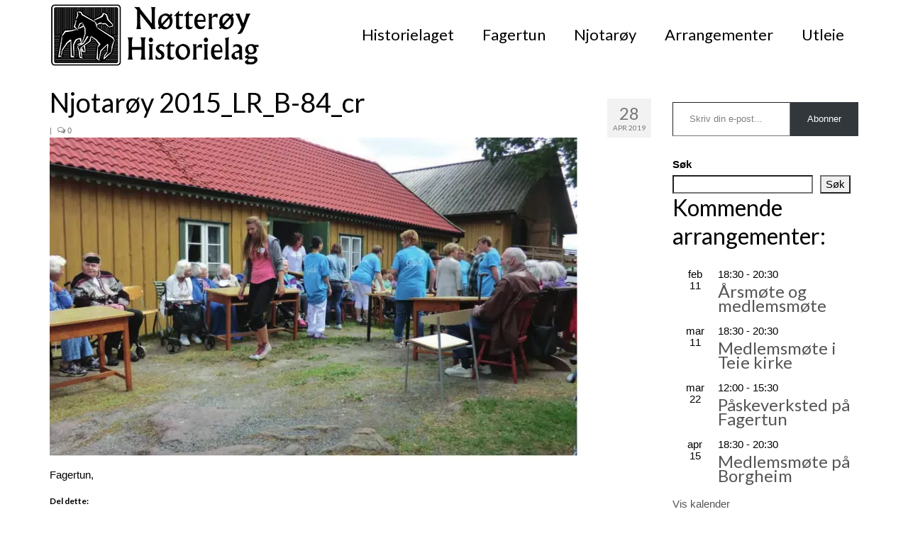

--- FILE ---
content_type: text/html; charset=UTF-8
request_url: https://www.notteroyhistorielag.no/njotaroy-2015_lr_b-84_cr/
body_size: 28187
content:
<!DOCTYPE html>
<html class="no-js" lang="nb-NO" itemscope="itemscope" itemtype="https://schema.org/WebPage">
<head>
  <meta charset="UTF-8">
  <meta name="viewport" content="width=device-width, initial-scale=1.0">
  <meta http-equiv="X-UA-Compatible" content="IE=edge">
  <title>Njotarøy 2015_LR_B-84_cr &#8211; Nøtterøy Historielag</title>
<meta name='robots' content='max-image-preview:large' />
<link rel='dns-prefetch' href='//secure.gravatar.com' />
<link rel='dns-prefetch' href='//stats.wp.com' />
<link rel='dns-prefetch' href='//fonts.googleapis.com' />
<link rel='dns-prefetch' href='//v0.wordpress.com' />
<link rel='dns-prefetch' href='//jetpack.wordpress.com' />
<link rel='dns-prefetch' href='//s0.wp.com' />
<link rel='dns-prefetch' href='//public-api.wordpress.com' />
<link rel='dns-prefetch' href='//0.gravatar.com' />
<link rel='dns-prefetch' href='//1.gravatar.com' />
<link rel='dns-prefetch' href='//2.gravatar.com' />
<link rel='preconnect' href='//i0.wp.com' />
<link rel="alternate" type="application/rss+xml" title="Nøtterøy Historielag &raquo; strøm" href="https://www.notteroyhistorielag.no/feed/" />
<link rel="alternate" type="application/rss+xml" title="Nøtterøy Historielag &raquo; kommentarstrøm" href="https://www.notteroyhistorielag.no/comments/feed/" />
<link rel="alternate" type="text/calendar" title="Nøtterøy Historielag &raquo; iCal-feed" href="https://www.notteroyhistorielag.no/events/?ical=1" />
<link rel="alternate" type="application/rss+xml" title="Nøtterøy Historielag &raquo; Njotarøy 2015_LR_B-84_cr kommentarstrøm" href="https://www.notteroyhistorielag.no/feed/?attachment_id=7572" />
<link rel="alternate" title="oEmbed (JSON)" type="application/json+oembed" href="https://www.notteroyhistorielag.no/wp-json/oembed/1.0/embed?url=https%3A%2F%2Fwww.notteroyhistorielag.no%2Fnjotaroy-2015_lr_b-84_cr%2F" />
<link rel="alternate" title="oEmbed (XML)" type="text/xml+oembed" href="https://www.notteroyhistorielag.no/wp-json/oembed/1.0/embed?url=https%3A%2F%2Fwww.notteroyhistorielag.no%2Fnjotaroy-2015_lr_b-84_cr%2F&#038;format=xml" />
<style id='wp-img-auto-sizes-contain-inline-css' type='text/css'>
img:is([sizes=auto i],[sizes^="auto," i]){contain-intrinsic-size:3000px 1500px}
/*# sourceURL=wp-img-auto-sizes-contain-inline-css */
</style>
<style id='wp-emoji-styles-inline-css' type='text/css'>

	img.wp-smiley, img.emoji {
		display: inline !important;
		border: none !important;
		box-shadow: none !important;
		height: 1em !important;
		width: 1em !important;
		margin: 0 0.07em !important;
		vertical-align: -0.1em !important;
		background: none !important;
		padding: 0 !important;
	}
/*# sourceURL=wp-emoji-styles-inline-css */
</style>
<link rel='stylesheet' id='wp-block-library-css' href='https://www.notteroyhistorielag.no/wp-includes/css/dist/block-library/style.min.css?ver=6.9' type='text/css' media='all' />
<style id='wp-block-heading-inline-css' type='text/css'>
h1:where(.wp-block-heading).has-background,h2:where(.wp-block-heading).has-background,h3:where(.wp-block-heading).has-background,h4:where(.wp-block-heading).has-background,h5:where(.wp-block-heading).has-background,h6:where(.wp-block-heading).has-background{padding:1.25em 2.375em}h1.has-text-align-left[style*=writing-mode]:where([style*=vertical-lr]),h1.has-text-align-right[style*=writing-mode]:where([style*=vertical-rl]),h2.has-text-align-left[style*=writing-mode]:where([style*=vertical-lr]),h2.has-text-align-right[style*=writing-mode]:where([style*=vertical-rl]),h3.has-text-align-left[style*=writing-mode]:where([style*=vertical-lr]),h3.has-text-align-right[style*=writing-mode]:where([style*=vertical-rl]),h4.has-text-align-left[style*=writing-mode]:where([style*=vertical-lr]),h4.has-text-align-right[style*=writing-mode]:where([style*=vertical-rl]),h5.has-text-align-left[style*=writing-mode]:where([style*=vertical-lr]),h5.has-text-align-right[style*=writing-mode]:where([style*=vertical-rl]),h6.has-text-align-left[style*=writing-mode]:where([style*=vertical-lr]),h6.has-text-align-right[style*=writing-mode]:where([style*=vertical-rl]){rotate:180deg}
/*# sourceURL=https://www.notteroyhistorielag.no/wp-includes/blocks/heading/style.min.css */
</style>
<style id='wp-block-search-inline-css' type='text/css'>
.wp-block-search__button{margin-left:10px;word-break:normal}.wp-block-search__button.has-icon{line-height:0}.wp-block-search__button svg{height:1.25em;min-height:24px;min-width:24px;width:1.25em;fill:currentColor;vertical-align:text-bottom}:where(.wp-block-search__button){border:1px solid #ccc;padding:6px 10px}.wp-block-search__inside-wrapper{display:flex;flex:auto;flex-wrap:nowrap;max-width:100%}.wp-block-search__label{width:100%}.wp-block-search.wp-block-search__button-only .wp-block-search__button{box-sizing:border-box;display:flex;flex-shrink:0;justify-content:center;margin-left:0;max-width:100%}.wp-block-search.wp-block-search__button-only .wp-block-search__inside-wrapper{min-width:0!important;transition-property:width}.wp-block-search.wp-block-search__button-only .wp-block-search__input{flex-basis:100%;transition-duration:.3s}.wp-block-search.wp-block-search__button-only.wp-block-search__searchfield-hidden,.wp-block-search.wp-block-search__button-only.wp-block-search__searchfield-hidden .wp-block-search__inside-wrapper{overflow:hidden}.wp-block-search.wp-block-search__button-only.wp-block-search__searchfield-hidden .wp-block-search__input{border-left-width:0!important;border-right-width:0!important;flex-basis:0;flex-grow:0;margin:0;min-width:0!important;padding-left:0!important;padding-right:0!important;width:0!important}:where(.wp-block-search__input){appearance:none;border:1px solid #949494;flex-grow:1;font-family:inherit;font-size:inherit;font-style:inherit;font-weight:inherit;letter-spacing:inherit;line-height:inherit;margin-left:0;margin-right:0;min-width:3rem;padding:8px;text-decoration:unset!important;text-transform:inherit}:where(.wp-block-search__button-inside .wp-block-search__inside-wrapper){background-color:#fff;border:1px solid #949494;box-sizing:border-box;padding:4px}:where(.wp-block-search__button-inside .wp-block-search__inside-wrapper) .wp-block-search__input{border:none;border-radius:0;padding:0 4px}:where(.wp-block-search__button-inside .wp-block-search__inside-wrapper) .wp-block-search__input:focus{outline:none}:where(.wp-block-search__button-inside .wp-block-search__inside-wrapper) :where(.wp-block-search__button){padding:4px 8px}.wp-block-search.aligncenter .wp-block-search__inside-wrapper{margin:auto}.wp-block[data-align=right] .wp-block-search.wp-block-search__button-only .wp-block-search__inside-wrapper{float:right}
/*# sourceURL=https://www.notteroyhistorielag.no/wp-includes/blocks/search/style.min.css */
</style>
<style id='wp-block-paragraph-inline-css' type='text/css'>
.is-small-text{font-size:.875em}.is-regular-text{font-size:1em}.is-large-text{font-size:2.25em}.is-larger-text{font-size:3em}.has-drop-cap:not(:focus):first-letter{float:left;font-size:8.4em;font-style:normal;font-weight:100;line-height:.68;margin:.05em .1em 0 0;text-transform:uppercase}body.rtl .has-drop-cap:not(:focus):first-letter{float:none;margin-left:.1em}p.has-drop-cap.has-background{overflow:hidden}:root :where(p.has-background){padding:1.25em 2.375em}:where(p.has-text-color:not(.has-link-color)) a{color:inherit}p.has-text-align-left[style*="writing-mode:vertical-lr"],p.has-text-align-right[style*="writing-mode:vertical-rl"]{rotate:180deg}
/*# sourceURL=https://www.notteroyhistorielag.no/wp-includes/blocks/paragraph/style.min.css */
</style>
<style id='global-styles-inline-css' type='text/css'>
:root{--wp--preset--aspect-ratio--square: 1;--wp--preset--aspect-ratio--4-3: 4/3;--wp--preset--aspect-ratio--3-4: 3/4;--wp--preset--aspect-ratio--3-2: 3/2;--wp--preset--aspect-ratio--2-3: 2/3;--wp--preset--aspect-ratio--16-9: 16/9;--wp--preset--aspect-ratio--9-16: 9/16;--wp--preset--color--black: #000;--wp--preset--color--cyan-bluish-gray: #abb8c3;--wp--preset--color--white: #fff;--wp--preset--color--pale-pink: #f78da7;--wp--preset--color--vivid-red: #cf2e2e;--wp--preset--color--luminous-vivid-orange: #ff6900;--wp--preset--color--luminous-vivid-amber: #fcb900;--wp--preset--color--light-green-cyan: #7bdcb5;--wp--preset--color--vivid-green-cyan: #00d084;--wp--preset--color--pale-cyan-blue: #8ed1fc;--wp--preset--color--vivid-cyan-blue: #0693e3;--wp--preset--color--vivid-purple: #9b51e0;--wp--preset--color--virtue-primary: #1927a8;--wp--preset--color--virtue-primary-light: #1000f4;--wp--preset--color--very-light-gray: #eee;--wp--preset--color--very-dark-gray: #444;--wp--preset--gradient--vivid-cyan-blue-to-vivid-purple: linear-gradient(135deg,rgb(6,147,227) 0%,rgb(155,81,224) 100%);--wp--preset--gradient--light-green-cyan-to-vivid-green-cyan: linear-gradient(135deg,rgb(122,220,180) 0%,rgb(0,208,130) 100%);--wp--preset--gradient--luminous-vivid-amber-to-luminous-vivid-orange: linear-gradient(135deg,rgb(252,185,0) 0%,rgb(255,105,0) 100%);--wp--preset--gradient--luminous-vivid-orange-to-vivid-red: linear-gradient(135deg,rgb(255,105,0) 0%,rgb(207,46,46) 100%);--wp--preset--gradient--very-light-gray-to-cyan-bluish-gray: linear-gradient(135deg,rgb(238,238,238) 0%,rgb(169,184,195) 100%);--wp--preset--gradient--cool-to-warm-spectrum: linear-gradient(135deg,rgb(74,234,220) 0%,rgb(151,120,209) 20%,rgb(207,42,186) 40%,rgb(238,44,130) 60%,rgb(251,105,98) 80%,rgb(254,248,76) 100%);--wp--preset--gradient--blush-light-purple: linear-gradient(135deg,rgb(255,206,236) 0%,rgb(152,150,240) 100%);--wp--preset--gradient--blush-bordeaux: linear-gradient(135deg,rgb(254,205,165) 0%,rgb(254,45,45) 50%,rgb(107,0,62) 100%);--wp--preset--gradient--luminous-dusk: linear-gradient(135deg,rgb(255,203,112) 0%,rgb(199,81,192) 50%,rgb(65,88,208) 100%);--wp--preset--gradient--pale-ocean: linear-gradient(135deg,rgb(255,245,203) 0%,rgb(182,227,212) 50%,rgb(51,167,181) 100%);--wp--preset--gradient--electric-grass: linear-gradient(135deg,rgb(202,248,128) 0%,rgb(113,206,126) 100%);--wp--preset--gradient--midnight: linear-gradient(135deg,rgb(2,3,129) 0%,rgb(40,116,252) 100%);--wp--preset--font-size--small: 13px;--wp--preset--font-size--medium: 20px;--wp--preset--font-size--large: 36px;--wp--preset--font-size--x-large: 42px;--wp--preset--spacing--20: 0.44rem;--wp--preset--spacing--30: 0.67rem;--wp--preset--spacing--40: 1rem;--wp--preset--spacing--50: 1.5rem;--wp--preset--spacing--60: 2.25rem;--wp--preset--spacing--70: 3.38rem;--wp--preset--spacing--80: 5.06rem;--wp--preset--shadow--natural: 6px 6px 9px rgba(0, 0, 0, 0.2);--wp--preset--shadow--deep: 12px 12px 50px rgba(0, 0, 0, 0.4);--wp--preset--shadow--sharp: 6px 6px 0px rgba(0, 0, 0, 0.2);--wp--preset--shadow--outlined: 6px 6px 0px -3px rgb(255, 255, 255), 6px 6px rgb(0, 0, 0);--wp--preset--shadow--crisp: 6px 6px 0px rgb(0, 0, 0);}:where(.is-layout-flex){gap: 0.5em;}:where(.is-layout-grid){gap: 0.5em;}body .is-layout-flex{display: flex;}.is-layout-flex{flex-wrap: wrap;align-items: center;}.is-layout-flex > :is(*, div){margin: 0;}body .is-layout-grid{display: grid;}.is-layout-grid > :is(*, div){margin: 0;}:where(.wp-block-columns.is-layout-flex){gap: 2em;}:where(.wp-block-columns.is-layout-grid){gap: 2em;}:where(.wp-block-post-template.is-layout-flex){gap: 1.25em;}:where(.wp-block-post-template.is-layout-grid){gap: 1.25em;}.has-black-color{color: var(--wp--preset--color--black) !important;}.has-cyan-bluish-gray-color{color: var(--wp--preset--color--cyan-bluish-gray) !important;}.has-white-color{color: var(--wp--preset--color--white) !important;}.has-pale-pink-color{color: var(--wp--preset--color--pale-pink) !important;}.has-vivid-red-color{color: var(--wp--preset--color--vivid-red) !important;}.has-luminous-vivid-orange-color{color: var(--wp--preset--color--luminous-vivid-orange) !important;}.has-luminous-vivid-amber-color{color: var(--wp--preset--color--luminous-vivid-amber) !important;}.has-light-green-cyan-color{color: var(--wp--preset--color--light-green-cyan) !important;}.has-vivid-green-cyan-color{color: var(--wp--preset--color--vivid-green-cyan) !important;}.has-pale-cyan-blue-color{color: var(--wp--preset--color--pale-cyan-blue) !important;}.has-vivid-cyan-blue-color{color: var(--wp--preset--color--vivid-cyan-blue) !important;}.has-vivid-purple-color{color: var(--wp--preset--color--vivid-purple) !important;}.has-black-background-color{background-color: var(--wp--preset--color--black) !important;}.has-cyan-bluish-gray-background-color{background-color: var(--wp--preset--color--cyan-bluish-gray) !important;}.has-white-background-color{background-color: var(--wp--preset--color--white) !important;}.has-pale-pink-background-color{background-color: var(--wp--preset--color--pale-pink) !important;}.has-vivid-red-background-color{background-color: var(--wp--preset--color--vivid-red) !important;}.has-luminous-vivid-orange-background-color{background-color: var(--wp--preset--color--luminous-vivid-orange) !important;}.has-luminous-vivid-amber-background-color{background-color: var(--wp--preset--color--luminous-vivid-amber) !important;}.has-light-green-cyan-background-color{background-color: var(--wp--preset--color--light-green-cyan) !important;}.has-vivid-green-cyan-background-color{background-color: var(--wp--preset--color--vivid-green-cyan) !important;}.has-pale-cyan-blue-background-color{background-color: var(--wp--preset--color--pale-cyan-blue) !important;}.has-vivid-cyan-blue-background-color{background-color: var(--wp--preset--color--vivid-cyan-blue) !important;}.has-vivid-purple-background-color{background-color: var(--wp--preset--color--vivid-purple) !important;}.has-black-border-color{border-color: var(--wp--preset--color--black) !important;}.has-cyan-bluish-gray-border-color{border-color: var(--wp--preset--color--cyan-bluish-gray) !important;}.has-white-border-color{border-color: var(--wp--preset--color--white) !important;}.has-pale-pink-border-color{border-color: var(--wp--preset--color--pale-pink) !important;}.has-vivid-red-border-color{border-color: var(--wp--preset--color--vivid-red) !important;}.has-luminous-vivid-orange-border-color{border-color: var(--wp--preset--color--luminous-vivid-orange) !important;}.has-luminous-vivid-amber-border-color{border-color: var(--wp--preset--color--luminous-vivid-amber) !important;}.has-light-green-cyan-border-color{border-color: var(--wp--preset--color--light-green-cyan) !important;}.has-vivid-green-cyan-border-color{border-color: var(--wp--preset--color--vivid-green-cyan) !important;}.has-pale-cyan-blue-border-color{border-color: var(--wp--preset--color--pale-cyan-blue) !important;}.has-vivid-cyan-blue-border-color{border-color: var(--wp--preset--color--vivid-cyan-blue) !important;}.has-vivid-purple-border-color{border-color: var(--wp--preset--color--vivid-purple) !important;}.has-vivid-cyan-blue-to-vivid-purple-gradient-background{background: var(--wp--preset--gradient--vivid-cyan-blue-to-vivid-purple) !important;}.has-light-green-cyan-to-vivid-green-cyan-gradient-background{background: var(--wp--preset--gradient--light-green-cyan-to-vivid-green-cyan) !important;}.has-luminous-vivid-amber-to-luminous-vivid-orange-gradient-background{background: var(--wp--preset--gradient--luminous-vivid-amber-to-luminous-vivid-orange) !important;}.has-luminous-vivid-orange-to-vivid-red-gradient-background{background: var(--wp--preset--gradient--luminous-vivid-orange-to-vivid-red) !important;}.has-very-light-gray-to-cyan-bluish-gray-gradient-background{background: var(--wp--preset--gradient--very-light-gray-to-cyan-bluish-gray) !important;}.has-cool-to-warm-spectrum-gradient-background{background: var(--wp--preset--gradient--cool-to-warm-spectrum) !important;}.has-blush-light-purple-gradient-background{background: var(--wp--preset--gradient--blush-light-purple) !important;}.has-blush-bordeaux-gradient-background{background: var(--wp--preset--gradient--blush-bordeaux) !important;}.has-luminous-dusk-gradient-background{background: var(--wp--preset--gradient--luminous-dusk) !important;}.has-pale-ocean-gradient-background{background: var(--wp--preset--gradient--pale-ocean) !important;}.has-electric-grass-gradient-background{background: var(--wp--preset--gradient--electric-grass) !important;}.has-midnight-gradient-background{background: var(--wp--preset--gradient--midnight) !important;}.has-small-font-size{font-size: var(--wp--preset--font-size--small) !important;}.has-medium-font-size{font-size: var(--wp--preset--font-size--medium) !important;}.has-large-font-size{font-size: var(--wp--preset--font-size--large) !important;}.has-x-large-font-size{font-size: var(--wp--preset--font-size--x-large) !important;}
/*# sourceURL=global-styles-inline-css */
</style>

<style id='classic-theme-styles-inline-css' type='text/css'>
/*! This file is auto-generated */
.wp-block-button__link{color:#fff;background-color:#32373c;border-radius:9999px;box-shadow:none;text-decoration:none;padding:calc(.667em + 2px) calc(1.333em + 2px);font-size:1.125em}.wp-block-file__button{background:#32373c;color:#fff;text-decoration:none}
/*# sourceURL=/wp-includes/css/classic-themes.min.css */
</style>
<link rel='stylesheet' id='contact-form-7-css' href='https://www.notteroyhistorielag.no/wp-content/plugins/contact-form-7/includes/css/styles.css?ver=6.1.4' type='text/css' media='all' />
<link rel='stylesheet' id='virtue_theme-css' href='https://www.notteroyhistorielag.no/wp-content/themes/virtue/assets/css/virtue.css?ver=3.4.14' type='text/css' media='all' />
<link rel='stylesheet' id='virtue_skin-css' href='https://www.notteroyhistorielag.no/wp-content/themes/virtue/assets/css/skins/default.css?ver=3.4.14' type='text/css' media='all' />
<link rel='stylesheet' id='redux-google-fonts-virtue-css' href='https://fonts.googleapis.com/css?family=Lato%3A400%2C700&#038;ver=6.9' type='text/css' media='all' />
<link rel='stylesheet' id='sharedaddy-css' href='https://www.notteroyhistorielag.no/wp-content/plugins/jetpack/modules/sharedaddy/sharing.css?ver=15.3.1' type='text/css' media='all' />
<link rel='stylesheet' id='social-logos-css' href='https://www.notteroyhistorielag.no/wp-content/plugins/jetpack/_inc/social-logos/social-logos.min.css?ver=15.3.1' type='text/css' media='all' />
<script type="text/javascript" src="https://www.notteroyhistorielag.no/wp-includes/js/jquery/jquery.min.js?ver=3.7.1" id="jquery-core-js"></script>
<script type="text/javascript" src="https://www.notteroyhistorielag.no/wp-includes/js/jquery/jquery-migrate.min.js?ver=3.4.1" id="jquery-migrate-js"></script>
<link rel="https://api.w.org/" href="https://www.notteroyhistorielag.no/wp-json/" /><link rel="alternate" title="JSON" type="application/json" href="https://www.notteroyhistorielag.no/wp-json/wp/v2/media/7572" /><link rel="EditURI" type="application/rsd+xml" title="RSD" href="https://www.notteroyhistorielag.no/xmlrpc.php?rsd" />
<meta name="generator" content="WordPress 6.9" />
<link rel="canonical" href="https://www.notteroyhistorielag.no/njotaroy-2015_lr_b-84_cr/" />
<link rel='shortlink' href='https://wp.me/a7cLSW-1Y8' />
<meta name="et-api-version" content="v1"><meta name="et-api-origin" content="https://www.notteroyhistorielag.no"><link rel="https://theeventscalendar.com/" href="https://www.notteroyhistorielag.no/wp-json/tribe/tickets/v1/" /><meta name="tec-api-version" content="v1"><meta name="tec-api-origin" content="https://www.notteroyhistorielag.no"><link rel="alternate" href="https://www.notteroyhistorielag.no/wp-json/tribe/events/v1/" />	<style>img#wpstats{display:none}</style>
		<style type="text/css">#logo {padding-top:5px;}#logo {padding-bottom:0px;}#logo {margin-left:0px;}#logo {margin-right:0px;}#nav-main {margin-top:30px;}#nav-main {margin-bottom:0px;}.headerfont, .tp-caption {font-family:Lato;}.topbarmenu ul li {font-family:Lato;}.home-message:hover {background-color:#1927a8; background-color: rgba(25, 39, 168, 0.6);}
  nav.woocommerce-pagination ul li a:hover, .wp-pagenavi a:hover, .panel-heading .accordion-toggle, .variations .kad_radio_variations label:hover, .variations .kad_radio_variations label.selectedValue {border-color: #1927a8;}
  a, #nav-main ul.sf-menu ul li a:hover, .product_price ins .amount, .price ins .amount, .color_primary, .primary-color, #logo a.brand, #nav-main ul.sf-menu a:hover,
  .woocommerce-message:before, .woocommerce-info:before, #nav-second ul.sf-menu a:hover, .footerclass a:hover, .posttags a:hover, .subhead a:hover, .nav-trigger-case:hover .kad-menu-name, 
  .nav-trigger-case:hover .kad-navbtn, #kadbreadcrumbs a:hover, #wp-calendar a, .star-rating, .has-virtue-primary-color {color: #1927a8;}
.widget_price_filter .ui-slider .ui-slider-handle, .product_item .kad_add_to_cart:hover, .product_item:hover a.button:hover, .product_item:hover .kad_add_to_cart:hover, .kad-btn-primary, html .woocommerce-page .widget_layered_nav ul.yith-wcan-label li a:hover, html .woocommerce-page .widget_layered_nav ul.yith-wcan-label li.chosen a,
.product-category.grid_item a:hover h5, .woocommerce-message .button, .widget_layered_nav_filters ul li a, .widget_layered_nav ul li.chosen a, .wpcf7 input.wpcf7-submit, .yith-wcan .yith-wcan-reset-navigation,
#containerfooter .menu li a:hover, .bg_primary, .portfolionav a:hover, .home-iconmenu a:hover, p.demo_store, .topclass, #commentform .form-submit #submit, .kad-hover-bg-primary:hover, .widget_shopping_cart_content .checkout,
.login .form-row .button, .variations .kad_radio_variations label.selectedValue, #payment #place_order, .wpcf7 input.wpcf7-back, .shop_table .actions input[type=submit].checkout-button, .cart_totals .checkout-button, input[type="submit"].button, .order-actions .button, .has-virtue-primary-background-color {background: #1927a8;}a:hover, .has-virtue-primary-light-color {color: #1000f4;} .kad-btn-primary:hover, .login .form-row .button:hover, #payment #place_order:hover, .yith-wcan .yith-wcan-reset-navigation:hover, .widget_shopping_cart_content .checkout:hover,
	.woocommerce-message .button:hover, #commentform .form-submit #submit:hover, .wpcf7 input.wpcf7-submit:hover, .widget_layered_nav_filters ul li a:hover, .cart_totals .checkout-button:hover,
	.widget_layered_nav ul li.chosen a:hover, .shop_table .actions input[type=submit].checkout-button:hover, .wpcf7 input.wpcf7-back:hover, .order-actions .button:hover, input[type="submit"].button:hover, .product_item:hover .kad_add_to_cart, .product_item:hover a.button, .has-virtue-primary-light-background-color {background: #1000f4;}input[type=number]::-webkit-inner-spin-button, input[type=number]::-webkit-outer-spin-button { -webkit-appearance: none; margin: 0; } input[type=number] {-moz-appearance: textfield;}.quantity input::-webkit-outer-spin-button,.quantity input::-webkit-inner-spin-button {display: none;}#containerfooter h3, #containerfooter, .footercredits p, .footerclass a, .footernav ul li a {color:#000000;}.kad-hidepostauthortop, .postauthortop {display:none;}.product_item .product_details h5 {text-transform: none;} @media (-webkit-min-device-pixel-ratio: 2), (min-resolution: 192dpi) {#logo .kad-standard-logo {display: none;} #logo .kad-retina-logo {display: block;}}.product_item .product_details h5 {min-height:40px;}.entry-content p { margin-bottom:16px;}</style>
<!-- Jetpack Open Graph Tags -->
<meta property="og:type" content="article" />
<meta property="og:title" content="Njotarøy 2015_LR_B-84_cr" />
<meta property="og:url" content="https://www.notteroyhistorielag.no/njotaroy-2015_lr_b-84_cr/" />
<meta property="og:description" content="Besøk av sykehjemsbeboere på Fagertun. Foto: Øivind Tjøm." />
<meta property="article:published_time" content="2019-04-28T09:21:01+00:00" />
<meta property="article:modified_time" content="2019-08-18T10:13:34+00:00" />
<meta property="og:site_name" content="Nøtterøy Historielag" />
<meta property="og:image" content="https://www.notteroyhistorielag.no/wp-content/uploads/2019/04/Njotarøy-2015_LR_B-84_cr.jpg" />
<meta property="og:image:alt" content="" />
<meta property="og:locale" content="nb_NO" />
<meta name="twitter:text:title" content="Njotarøy 2015_LR_B-84_cr" />
<meta name="twitter:image" content="https://i0.wp.com/www.notteroyhistorielag.no/wp-content/uploads/2019/04/Njotar%C3%B8y-2015_LR_B-84_cr.jpg?fit=1200%2C725&#038;ssl=1&#038;w=640" />
<meta name="twitter:card" content="summary_large_image" />

<!-- End Jetpack Open Graph Tags -->
<link rel="icon" href="https://i0.wp.com/www.notteroyhistorielag.no/wp-content/uploads/2013/05/cropped-NH_logo-hester-2015.jpg?fit=32%2C32&#038;ssl=1" sizes="32x32" />
<link rel="icon" href="https://i0.wp.com/www.notteroyhistorielag.no/wp-content/uploads/2013/05/cropped-NH_logo-hester-2015.jpg?fit=192%2C192&#038;ssl=1" sizes="192x192" />
<link rel="apple-touch-icon" href="https://i0.wp.com/www.notteroyhistorielag.no/wp-content/uploads/2013/05/cropped-NH_logo-hester-2015.jpg?fit=180%2C180&#038;ssl=1" />
<meta name="msapplication-TileImage" content="https://i0.wp.com/www.notteroyhistorielag.no/wp-content/uploads/2013/05/cropped-NH_logo-hester-2015.jpg?fit=270%2C270&#038;ssl=1" />
<style type="text/css" title="dynamic-css" class="options-output">header #logo a.brand,.logofont{font-family:Lato;line-height:40px;font-weight:400;font-style:normal;font-size:32px;}.kad_tagline{font-family:Lato;line-height:20px;font-weight:400;font-style:normal;color:#444444;font-size:14px;}.product_item .product_details h5{font-family:Lato;line-height:20px;font-weight:700;font-style:normal;font-size:16px;}h1{font-family:Lato;line-height:40px;font-weight:400;font-style:normal;color:#000000;font-size:38px;}h2{font-family:Lato;line-height:40px;font-weight:normal;font-style:normal;color:#000000;font-size:32px;}h3{font-family:Lato;line-height:20px;font-weight:400;font-style:normal;color:#000000;font-size:24px;}h4{font-family:Lato;line-height:20px;font-weight:400;font-style:normal;color:#000000;font-size:18px;}h5{font-family:Lato;line-height:24px;font-weight:700;font-style:normal;color:#000000;font-size:18px;}body{font-family:Verdana, Geneva, sans-serif;line-height:20px;font-weight:400;font-style:normal;color:#000000;font-size:15px;}#nav-main ul.sf-menu a{font-family:Lato;line-height:17px;font-weight:400;font-style:normal;color:#000000;font-size:22px;}#nav-second ul.sf-menu a{font-family:Lato;line-height:22px;font-weight:400;font-style:normal;color:#000000;font-size:22px;}.kad-nav-inner .kad-mnav, .kad-mobile-nav .kad-nav-inner li a,.nav-trigger-case{font-family:Lato;line-height:20px;font-weight:400;font-style:normal;font-size:16px;}</style><link rel='stylesheet' id='jetpack-swiper-library-css' href='https://www.notteroyhistorielag.no/wp-content/plugins/jetpack/_inc/blocks/swiper.css?ver=15.3.1' type='text/css' media='all' />
<link rel='stylesheet' id='jetpack-carousel-css' href='https://www.notteroyhistorielag.no/wp-content/plugins/jetpack/modules/carousel/jetpack-carousel.css?ver=15.3.1' type='text/css' media='all' />
<style id='jetpack-block-subscriptions-inline-css' type='text/css'>
.is-style-compact .is-not-subscriber .wp-block-button__link,.is-style-compact .is-not-subscriber .wp-block-jetpack-subscriptions__button{border-end-start-radius:0!important;border-start-start-radius:0!important;margin-inline-start:0!important}.is-style-compact .is-not-subscriber .components-text-control__input,.is-style-compact .is-not-subscriber p#subscribe-email input[type=email]{border-end-end-radius:0!important;border-start-end-radius:0!important}.is-style-compact:not(.wp-block-jetpack-subscriptions__use-newline) .components-text-control__input{border-inline-end-width:0!important}.wp-block-jetpack-subscriptions.wp-block-jetpack-subscriptions__supports-newline .wp-block-jetpack-subscriptions__form-container{display:flex;flex-direction:column}.wp-block-jetpack-subscriptions.wp-block-jetpack-subscriptions__supports-newline:not(.wp-block-jetpack-subscriptions__use-newline) .is-not-subscriber .wp-block-jetpack-subscriptions__form-elements{align-items:flex-start;display:flex}.wp-block-jetpack-subscriptions.wp-block-jetpack-subscriptions__supports-newline:not(.wp-block-jetpack-subscriptions__use-newline) p#subscribe-submit{display:flex;justify-content:center}.wp-block-jetpack-subscriptions.wp-block-jetpack-subscriptions__supports-newline .wp-block-jetpack-subscriptions__form .wp-block-jetpack-subscriptions__button,.wp-block-jetpack-subscriptions.wp-block-jetpack-subscriptions__supports-newline .wp-block-jetpack-subscriptions__form .wp-block-jetpack-subscriptions__textfield .components-text-control__input,.wp-block-jetpack-subscriptions.wp-block-jetpack-subscriptions__supports-newline .wp-block-jetpack-subscriptions__form button,.wp-block-jetpack-subscriptions.wp-block-jetpack-subscriptions__supports-newline .wp-block-jetpack-subscriptions__form input[type=email],.wp-block-jetpack-subscriptions.wp-block-jetpack-subscriptions__supports-newline form .wp-block-jetpack-subscriptions__button,.wp-block-jetpack-subscriptions.wp-block-jetpack-subscriptions__supports-newline form .wp-block-jetpack-subscriptions__textfield .components-text-control__input,.wp-block-jetpack-subscriptions.wp-block-jetpack-subscriptions__supports-newline form button,.wp-block-jetpack-subscriptions.wp-block-jetpack-subscriptions__supports-newline form input[type=email]{box-sizing:border-box;cursor:pointer;line-height:1.3;min-width:auto!important;white-space:nowrap!important}.wp-block-jetpack-subscriptions.wp-block-jetpack-subscriptions__supports-newline .wp-block-jetpack-subscriptions__form input[type=email]::placeholder,.wp-block-jetpack-subscriptions.wp-block-jetpack-subscriptions__supports-newline .wp-block-jetpack-subscriptions__form input[type=email]:disabled,.wp-block-jetpack-subscriptions.wp-block-jetpack-subscriptions__supports-newline form input[type=email]::placeholder,.wp-block-jetpack-subscriptions.wp-block-jetpack-subscriptions__supports-newline form input[type=email]:disabled{color:currentColor;opacity:.5}.wp-block-jetpack-subscriptions.wp-block-jetpack-subscriptions__supports-newline .wp-block-jetpack-subscriptions__form .wp-block-jetpack-subscriptions__button,.wp-block-jetpack-subscriptions.wp-block-jetpack-subscriptions__supports-newline .wp-block-jetpack-subscriptions__form button,.wp-block-jetpack-subscriptions.wp-block-jetpack-subscriptions__supports-newline form .wp-block-jetpack-subscriptions__button,.wp-block-jetpack-subscriptions.wp-block-jetpack-subscriptions__supports-newline form button{border-color:#0000;border-style:solid}.wp-block-jetpack-subscriptions.wp-block-jetpack-subscriptions__supports-newline .wp-block-jetpack-subscriptions__form .wp-block-jetpack-subscriptions__textfield,.wp-block-jetpack-subscriptions.wp-block-jetpack-subscriptions__supports-newline .wp-block-jetpack-subscriptions__form p#subscribe-email,.wp-block-jetpack-subscriptions.wp-block-jetpack-subscriptions__supports-newline form .wp-block-jetpack-subscriptions__textfield,.wp-block-jetpack-subscriptions.wp-block-jetpack-subscriptions__supports-newline form p#subscribe-email{background:#0000;flex-grow:1}.wp-block-jetpack-subscriptions.wp-block-jetpack-subscriptions__supports-newline .wp-block-jetpack-subscriptions__form .wp-block-jetpack-subscriptions__textfield .components-base-control__field,.wp-block-jetpack-subscriptions.wp-block-jetpack-subscriptions__supports-newline .wp-block-jetpack-subscriptions__form .wp-block-jetpack-subscriptions__textfield .components-text-control__input,.wp-block-jetpack-subscriptions.wp-block-jetpack-subscriptions__supports-newline .wp-block-jetpack-subscriptions__form .wp-block-jetpack-subscriptions__textfield input[type=email],.wp-block-jetpack-subscriptions.wp-block-jetpack-subscriptions__supports-newline .wp-block-jetpack-subscriptions__form p#subscribe-email .components-base-control__field,.wp-block-jetpack-subscriptions.wp-block-jetpack-subscriptions__supports-newline .wp-block-jetpack-subscriptions__form p#subscribe-email .components-text-control__input,.wp-block-jetpack-subscriptions.wp-block-jetpack-subscriptions__supports-newline .wp-block-jetpack-subscriptions__form p#subscribe-email input[type=email],.wp-block-jetpack-subscriptions.wp-block-jetpack-subscriptions__supports-newline form .wp-block-jetpack-subscriptions__textfield .components-base-control__field,.wp-block-jetpack-subscriptions.wp-block-jetpack-subscriptions__supports-newline form .wp-block-jetpack-subscriptions__textfield .components-text-control__input,.wp-block-jetpack-subscriptions.wp-block-jetpack-subscriptions__supports-newline form .wp-block-jetpack-subscriptions__textfield input[type=email],.wp-block-jetpack-subscriptions.wp-block-jetpack-subscriptions__supports-newline form p#subscribe-email .components-base-control__field,.wp-block-jetpack-subscriptions.wp-block-jetpack-subscriptions__supports-newline form p#subscribe-email .components-text-control__input,.wp-block-jetpack-subscriptions.wp-block-jetpack-subscriptions__supports-newline form p#subscribe-email input[type=email]{height:auto;margin:0;width:100%}.wp-block-jetpack-subscriptions.wp-block-jetpack-subscriptions__supports-newline .wp-block-jetpack-subscriptions__form p#subscribe-email,.wp-block-jetpack-subscriptions.wp-block-jetpack-subscriptions__supports-newline .wp-block-jetpack-subscriptions__form p#subscribe-submit,.wp-block-jetpack-subscriptions.wp-block-jetpack-subscriptions__supports-newline form p#subscribe-email,.wp-block-jetpack-subscriptions.wp-block-jetpack-subscriptions__supports-newline form p#subscribe-submit{line-height:0;margin:0;padding:0}.wp-block-jetpack-subscriptions.wp-block-jetpack-subscriptions__supports-newline.wp-block-jetpack-subscriptions__show-subs .wp-block-jetpack-subscriptions__subscount{font-size:16px;margin:8px 0;text-align:end}.wp-block-jetpack-subscriptions.wp-block-jetpack-subscriptions__supports-newline.wp-block-jetpack-subscriptions__use-newline .wp-block-jetpack-subscriptions__form-elements{display:block}.wp-block-jetpack-subscriptions.wp-block-jetpack-subscriptions__supports-newline.wp-block-jetpack-subscriptions__use-newline .wp-block-jetpack-subscriptions__button,.wp-block-jetpack-subscriptions.wp-block-jetpack-subscriptions__supports-newline.wp-block-jetpack-subscriptions__use-newline button{display:inline-block;max-width:100%}.wp-block-jetpack-subscriptions.wp-block-jetpack-subscriptions__supports-newline.wp-block-jetpack-subscriptions__use-newline .wp-block-jetpack-subscriptions__subscount{text-align:start}#subscribe-submit.is-link{text-align:center;width:auto!important}#subscribe-submit.is-link a{margin-left:0!important;margin-top:0!important;width:auto!important}@keyframes jetpack-memberships_button__spinner-animation{to{transform:rotate(1turn)}}.jetpack-memberships-spinner{display:none;height:1em;margin:0 0 0 5px;width:1em}.jetpack-memberships-spinner svg{height:100%;margin-bottom:-2px;width:100%}.jetpack-memberships-spinner-rotating{animation:jetpack-memberships_button__spinner-animation .75s linear infinite;transform-origin:center}.is-loading .jetpack-memberships-spinner{display:inline-block}body.jetpack-memberships-modal-open{overflow:hidden}dialog.jetpack-memberships-modal{opacity:1}dialog.jetpack-memberships-modal,dialog.jetpack-memberships-modal iframe{background:#0000;border:0;bottom:0;box-shadow:none;height:100%;left:0;margin:0;padding:0;position:fixed;right:0;top:0;width:100%}dialog.jetpack-memberships-modal::backdrop{background-color:#000;opacity:.7;transition:opacity .2s ease-out}dialog.jetpack-memberships-modal.is-loading,dialog.jetpack-memberships-modal.is-loading::backdrop{opacity:0}
/*# sourceURL=https://www.notteroyhistorielag.no/wp-content/plugins/jetpack/_inc/blocks/subscriptions/view.css?minify=false */
</style>
<link rel='stylesheet' id='jetpack-top-posts-widget-css' href='https://www.notteroyhistorielag.no/wp-content/plugins/jetpack/modules/widgets/top-posts/style.css?ver=20141013' type='text/css' media='all' />
</head>
<body data-rsssl=1 class="attachment wp-singular attachment-template-default single single-attachment postid-7572 attachmentid-7572 attachment-jpeg wp-embed-responsive wp-theme-virtue tribe-no-js tec-no-tickets-on-recurring tec-no-rsvp-on-recurring wide njotaroy-2015_lr_b-84_cr tribe-theme-virtue">
	<div id="kt-skip-link"><a href="#content">Skip to Main Content</a></div>
	<div id="wrapper" class="container">
	<header class="banner headerclass" itemscope itemtype="https://schema.org/WPHeader">
		<div class="container">
		<div class="row">
			<div class="col-md-4 clearfix kad-header-left">
				<div id="logo" class="logocase">
					<a class="brand logofont" href="https://www.notteroyhistorielag.no/">
													<div id="thelogo">
								<img src="https://www.notteroyhistorielag.no/wp-content/uploads/2016/02/NH-logo-2016-txt-ou-300.jpg" alt="Nøtterøy Historielag" width="300" height="89" class="kad-standard-logo" />
																<img src="https://www.notteroyhistorielag.no/wp-content/uploads/2016/02/NH-logo-2016-txt-ou-300.jpg" alt="Nøtterøy Historielag" width="300" height="89" class="kad-retina-logo" style="max-height:89px" />
															</div>
												</a>
									</div> <!-- Close #logo -->
			</div><!-- close logo span -->
							<div class="col-md-8 kad-header-right">
					<nav id="nav-main" class="clearfix" itemscope itemtype="https://schema.org/SiteNavigationElement">
						<ul id="menu-hovedmeny" class="sf-menu"><li  class=" sf-dropdown menu-item-1951"><a href="https://www.notteroyhistorielag.no/"><span>Historielaget</span></a>
<ul class="sub-menu sf-dropdown-menu dropdown">
	<li  class=" menu-item-10102"><a href="https://www.notteroyhistorielag.no/styret/"><span>Styret</span></a></li>
	<li  class=" menu-item-135"><a href="https://www.notteroyhistorielag.no/om/medlemmer/"><span>Medlemskap</span></a></li>
	<li  class=" menu-item-144"><a href="https://www.notteroyhistorielag.no/om/kontaktinformasjon/"><span>Kontaktinformasjon</span></a></li>
	<li  class=" menu-item-127"><a href="https://www.notteroyhistorielag.no/om/historikk-2/"><span>Historikk</span></a></li>
	<li  class=" menu-item-55"><a href="https://www.notteroyhistorielag.no/om/vedtekter/"><span>Vedtekter</span></a></li>
	<li  class=" menu-item-10042"><a href="https://www.notteroyhistorielag.no/personvernerklaering/"><span>Personvernerklæring</span></a></li>
</ul>
</li>
<li  class=" sf-dropdown menu-item-1150"><a href="https://www.notteroyhistorielag.no/stiftelsen-fagertu/"><span>Fagertun</span></a>
<ul class="sub-menu sf-dropdown-menu dropdown">
	<li  class=" menu-item-1152"><a href="https://www.notteroyhistorielag.no/stiftelsen-fagertu/eiendommen/"><span>Fagertuns historie og eiendom</span></a></li>
	<li  class=" menu-item-1153"><a href="https://www.notteroyhistorielag.no/stiftelsen-fagertu/stiftelsen/"><span>Stiftelsens Fagertuns styre</span></a></li>
	<li  class=" menu-item-13556"><a href="https://www.notteroyhistorielag.no/stiftelsen-fagertuns-vedtekter/"><span>Stiftelsen Fagertuns vedtekter</span></a></li>
	<li  class=" menu-item-13558"><a href="https://www.notteroyhistorielag.no/stiftelsen-fagertu/utleie/"><span>Utleie</span></a></li>
	<li  class=" menu-item-11734"><a href="https://www.notteroyhistorielag.no/11725-2/"><span>Omvisninger</span></a></li>
	<li  class=" menu-item-1151"><a href="https://www.notteroyhistorielag.no/stiftelsen-fagertu/dugnadsgjengen/"><span>Dugnadsgjengen</span></a></li>
	<li  class=" menu-item-14579"><a href="https://www.notteroyhistorielag.no/stiftelsen-fagertu/vielser-pa-fagertun-2/"><span>Vielser på Fagertun</span></a></li>
</ul>
</li>
<li  class=" sf-dropdown menu-item-1952"><a href="https://www.notteroyhistorielag.no/njotaroy/"><span>Njotarøy</span></a>
<ul class="sub-menu sf-dropdown-menu dropdown">
	<li  class=" menu-item-3316"><a href="https://www.notteroyhistorielag.no/njotaroy/emneregister-njotaroy/"><span>Njotarøy-artikler (register)</span></a></li>
	<li  class=" menu-item-9506"><a href="https://www.notteroyhistorielag.no/alle-njotaroy-artikler/"><span>Digitalisert artikler</span></a></li>
</ul>
</li>
<li  class=" sf-dropdown menu-item-13562"><a href="https://www.notteroyhistorielag.no/arrangementer/"><span>Arrangementer</span></a>
<ul class="sub-menu sf-dropdown-menu dropdown">
	<li  class=" menu-item-13559"><a href="https://www.notteroyhistorielag.no/events/"><span>Kommende arrangementer</span></a></li>
	<li  class=" menu-item-747"><a href="https://www.notteroyhistorielag.no/om/historisk-oversikt-over-arrangementer/"><span>Historisk oversikt</span></a></li>
</ul>
</li>
<li  class=" menu-item-1155"><a href="https://www.notteroyhistorielag.no/stiftelsen-fagertu/utleie/"><span>Utleie</span></a></li>
</ul>					</nav> 
				</div> <!-- Close menuclass-->
			       
		</div> <!-- Close Row -->
					<div id="mobile-nav-trigger" class="nav-trigger">
				<button class="nav-trigger-case mobileclass collapsed" data-toggle="collapse" data-target=".kad-nav-collapse">
					<span class="kad-navbtn"><i class="icon-reorder"></i></span>
					<span class="kad-menu-name">Menu</span>
				</button>
			</div>
			<div id="kad-mobile-nav" class="kad-mobile-nav">
				<div class="kad-nav-inner mobileclass">
					<div class="kad-nav-collapse">
					<ul id="menu-hovedmeny-1" class="kad-mnav"><li  class="menu-historielaget sf-dropdown sf-dropdown-toggle menu-item-1951"><a href="https://www.notteroyhistorielag.no/"><span>Historielaget</span></a><span class="kad-submenu-accordion collapse-next  kad-submenu-accordion-open" data-parent=".kad-nav-collapse" data-toggle="collapse" data-target=""><i class="icon-chevron-down"></i><i class="icon-chevron-up"></i></span>
<ul class="sub-menu sf-dropdown-menu collapse">
	<li  class="menu-styret menu-item-10102"><a href="https://www.notteroyhistorielag.no/styret/"><span>Styret</span></a></li>
	<li  class="menu-medlemskap menu-item-135"><a href="https://www.notteroyhistorielag.no/om/medlemmer/"><span>Medlemskap</span></a></li>
	<li  class="menu-kontaktinformasjon menu-item-144"><a href="https://www.notteroyhistorielag.no/om/kontaktinformasjon/"><span>Kontaktinformasjon</span></a></li>
	<li  class="menu-historikk menu-item-127"><a href="https://www.notteroyhistorielag.no/om/historikk-2/"><span>Historikk</span></a></li>
	<li  class="menu-vedtekter menu-item-55"><a href="https://www.notteroyhistorielag.no/om/vedtekter/"><span>Vedtekter</span></a></li>
	<li  class="menu-personvernerklaering menu-item-10042"><a href="https://www.notteroyhistorielag.no/personvernerklaering/"><span>Personvernerklæring</span></a></li>
</ul>
</li>
<li  class="menu-fagertun sf-dropdown sf-dropdown-toggle menu-item-1150"><a href="https://www.notteroyhistorielag.no/stiftelsen-fagertu/"><span>Fagertun</span></a><span class="kad-submenu-accordion collapse-next  kad-submenu-accordion-open" data-parent=".kad-nav-collapse" data-toggle="collapse" data-target=""><i class="icon-chevron-down"></i><i class="icon-chevron-up"></i></span>
<ul class="sub-menu sf-dropdown-menu collapse">
	<li  class="menu-fagertuns-historie-og-eiendom menu-item-1152"><a href="https://www.notteroyhistorielag.no/stiftelsen-fagertu/eiendommen/"><span>Fagertuns historie og eiendom</span></a></li>
	<li  class="menu-stiftelsens-fagertuns-styre menu-item-1153"><a href="https://www.notteroyhistorielag.no/stiftelsen-fagertu/stiftelsen/"><span>Stiftelsens Fagertuns styre</span></a></li>
	<li  class="menu-stiftelsen-fagertuns-vedtekter menu-item-13556"><a href="https://www.notteroyhistorielag.no/stiftelsen-fagertuns-vedtekter/"><span>Stiftelsen Fagertuns vedtekter</span></a></li>
	<li  class="menu-utleie menu-item-13558"><a href="https://www.notteroyhistorielag.no/stiftelsen-fagertu/utleie/"><span>Utleie</span></a></li>
	<li  class="menu-omvisninger menu-item-11734"><a href="https://www.notteroyhistorielag.no/11725-2/"><span>Omvisninger</span></a></li>
	<li  class="menu-dugnadsgjengen menu-item-1151"><a href="https://www.notteroyhistorielag.no/stiftelsen-fagertu/dugnadsgjengen/"><span>Dugnadsgjengen</span></a></li>
	<li  class="menu-vielser-pa-fagertun menu-item-14579"><a href="https://www.notteroyhistorielag.no/stiftelsen-fagertu/vielser-pa-fagertun-2/"><span>Vielser på Fagertun</span></a></li>
</ul>
</li>
<li  class="menu-njotaroy sf-dropdown sf-dropdown-toggle menu-item-1952"><a href="https://www.notteroyhistorielag.no/njotaroy/"><span>Njotarøy</span></a><span class="kad-submenu-accordion collapse-next  kad-submenu-accordion-open" data-parent=".kad-nav-collapse" data-toggle="collapse" data-target=""><i class="icon-chevron-down"></i><i class="icon-chevron-up"></i></span>
<ul class="sub-menu sf-dropdown-menu collapse">
	<li  class="menu-njotaroy-artikler-register menu-item-3316"><a href="https://www.notteroyhistorielag.no/njotaroy/emneregister-njotaroy/"><span>Njotarøy-artikler (register)</span></a></li>
	<li  class="menu-digitalisert-artikler menu-item-9506"><a href="https://www.notteroyhistorielag.no/alle-njotaroy-artikler/"><span>Digitalisert artikler</span></a></li>
</ul>
</li>
<li  class="menu-arrangementer sf-dropdown sf-dropdown-toggle menu-item-13562"><a href="https://www.notteroyhistorielag.no/arrangementer/"><span>Arrangementer</span></a><span class="kad-submenu-accordion collapse-next  kad-submenu-accordion-open" data-parent=".kad-nav-collapse" data-toggle="collapse" data-target=""><i class="icon-chevron-down"></i><i class="icon-chevron-up"></i></span>
<ul class="sub-menu sf-dropdown-menu collapse">
	<li  class="menu-kommende-arrangementer menu-item-13559"><a href="https://www.notteroyhistorielag.no/events/"><span>Kommende arrangementer</span></a></li>
	<li  class="menu-historisk-oversikt menu-item-747"><a href="https://www.notteroyhistorielag.no/om/historisk-oversikt-over-arrangementer/"><span>Historisk oversikt</span></a></li>
</ul>
</li>
<li  class="menu-utleie menu-item-1155"><a href="https://www.notteroyhistorielag.no/stiftelsen-fagertu/utleie/"><span>Utleie</span></a></li>
</ul>					</div>
				</div>
			</div>
		 
	</div> <!-- Close Container -->
	</header>
	<div class="wrap contentclass" role="document">

	<div id="content" class="container">
	<div class="row single-article" itemscope itemtype="https://schema.org/BlogPosting">
		<div class="main col-lg-9 col-md-8" role="main">
					<article class="post-7572 attachment type-attachment status-inherit hentry">
			<div class="postmeta updated color_gray">
	<div class="postdate bg-lightgray headerfont">
		<meta itemprop="datePublished" content="2019-08-18T12:13:34+02:00">
		<span class="postday">28</span>
		apr 2019	</div>
</div>				<header>

				<h1 class="entry-title" itemprop="name headline">Njotarøy 2015_LR_B-84_cr</h1><div class="subhead">
    <span class="postauthortop author vcard">
    <i class="icon-user"></i> by  <span itemprop="author"><a href="https://www.notteroyhistorielag.no/author/einarhay/" class="fn" rel="author">Einar Hay-Hansson</a></span> |</span>
        <span class="kad-hidepostedin">|</span>
    <span class="postcommentscount">
    <i class="icon-comments-alt"></i> 0    </span>
</div>				
				</header>

				<div class="entry-content" itemprop="articleBody">
					<p class="attachment"><a class="thumbnail" href="https://i0.wp.com/www.notteroyhistorielag.no/wp-content/uploads/2019/04/Njotar%C3%B8y-2015_LR_B-84_cr.jpg?ssl=1"><img fetchpriority="high" decoding="async" width="744" height="450" src="https://i0.wp.com/www.notteroyhistorielag.no/wp-content/uploads/2019/04/Njotar%C3%B8y-2015_LR_B-84_cr.jpg?fit=744%2C450&amp;ssl=1" class="attachment-medium size-medium" alt="" data-attachment-id="7572" data-permalink="https://www.notteroyhistorielag.no/njotaroy-2015_lr_b-84_cr/" data-orig-file="https://i0.wp.com/www.notteroyhistorielag.no/wp-content/uploads/2019/04/Njotar%C3%B8y-2015_LR_B-84_cr.jpg?fit=1337%2C808&amp;ssl=1" data-orig-size="1337,808" data-comments-opened="1" data-image-meta="{&quot;aperture&quot;:&quot;0&quot;,&quot;credit&quot;:&quot;&quot;,&quot;camera&quot;:&quot;&quot;,&quot;caption&quot;:&quot;&quot;,&quot;created_timestamp&quot;:&quot;0&quot;,&quot;copyright&quot;:&quot;&quot;,&quot;focal_length&quot;:&quot;0&quot;,&quot;iso&quot;:&quot;0&quot;,&quot;shutter_speed&quot;:&quot;0&quot;,&quot;title&quot;:&quot;&quot;,&quot;orientation&quot;:&quot;0&quot;}" data-image-title="Njotarøy 2015_LR_B-84_cr" data-image-description="&lt;p&gt;Fagertun, &lt;/p&gt;
" data-image-caption="&lt;p&gt;Besøk av sykehjemsbeboere på Fagertun. Foto: Øivind Tjøm.&lt;/p&gt;
" data-medium-file="https://i0.wp.com/www.notteroyhistorielag.no/wp-content/uploads/2019/04/Njotar%C3%B8y-2015_LR_B-84_cr.jpg?fit=744%2C450&amp;ssl=1" data-large-file="https://i0.wp.com/www.notteroyhistorielag.no/wp-content/uploads/2019/04/Njotar%C3%B8y-2015_LR_B-84_cr.jpg?fit=1200%2C725&amp;ssl=1" /></a></p>
<p>Fagertun, </p>
<div class="sharedaddy sd-sharing-enabled"><div class="robots-nocontent sd-block sd-social sd-social-icon sd-sharing"><h3 class="sd-title">Del dette:</h3><div class="sd-content"><ul><li class="share-twitter"><a rel="nofollow noopener noreferrer"
				data-shared="sharing-twitter-7572"
				class="share-twitter sd-button share-icon no-text"
				href="https://www.notteroyhistorielag.no/njotaroy-2015_lr_b-84_cr/?share=twitter"
				target="_blank"
				aria-labelledby="sharing-twitter-7572"
				>
				<span id="sharing-twitter-7572" hidden>Klikk for å dele på X(åpnes i en ny fane)</span>
				<span>X</span>
			</a></li><li class="share-facebook"><a rel="nofollow noopener noreferrer"
				data-shared="sharing-facebook-7572"
				class="share-facebook sd-button share-icon no-text"
				href="https://www.notteroyhistorielag.no/njotaroy-2015_lr_b-84_cr/?share=facebook"
				target="_blank"
				aria-labelledby="sharing-facebook-7572"
				>
				<span id="sharing-facebook-7572" hidden>Klikk for å dele på Facebook(åpnes i en ny fane)</span>
				<span>Facebook</span>
			</a></li><li class="share-email"><a rel="nofollow noopener noreferrer"
				data-shared="sharing-email-7572"
				class="share-email sd-button share-icon no-text"
				href="mailto:?subject=%5BDelt%20innlegg%5D%20Njotar%C3%B8y%202015_LR_B-84_cr&#038;body=https%3A%2F%2Fwww.notteroyhistorielag.no%2Fnjotaroy-2015_lr_b-84_cr%2F&#038;share=email"
				target="_blank"
				aria-labelledby="sharing-email-7572"
				data-email-share-error-title="Har du satt opp e-post?" data-email-share-error-text="Om du har problemer med å dele via e-post har du kanskje ikke e-post satt opp i nettleseren. Du må nok da opprette en ny e-post selv." data-email-share-nonce="f52ad7f704" data-email-share-track-url="https://www.notteroyhistorielag.no/njotaroy-2015_lr_b-84_cr/?share=email">
				<span id="sharing-email-7572" hidden>Klikk for å sende en lenke med e-post til en venn(åpnes i en ny fane)</span>
				<span>E-post</span>
			</a></li><li class="share-print"><a rel="nofollow noopener noreferrer"
				data-shared="sharing-print-7572"
				class="share-print sd-button share-icon no-text"
				href="https://www.notteroyhistorielag.no/njotaroy-2015_lr_b-84_cr/#print?share=print"
				target="_blank"
				aria-labelledby="sharing-print-7572"
				>
				<span id="sharing-print-7572" hidden>Klikk for å skrive ut(åpnes i en ny fane)</span>
				<span>Skriv ut</span>
			</a></li><li class="share-end"></li></ul></div></div></div>				</div>

				<footer class="single-footer">
				<meta itemscope itemprop="mainEntityOfPage" content="https://www.notteroyhistorielag.no/njotaroy-2015_lr_b-84_cr/" itemType="https://schema.org/WebPage" itemid="https://www.notteroyhistorielag.no/njotaroy-2015_lr_b-84_cr/"><meta itemprop="dateModified" content="2019-08-18T12:13:34+02:00"><div itemprop="publisher" itemscope itemtype="https://schema.org/Organization"><div itemprop="logo" itemscope itemtype="https://schema.org/ImageObject"><meta itemprop="url" content="https://www.notteroyhistorielag.no/wp-content/uploads/2016/02/NH-logo-2016-txt-ou-300.jpg"><meta itemprop="width" content="300"><meta itemprop="height" content="89"></div><meta itemprop="name" content="Nøtterøy Historielag"></div><div class="kad-post-navigation clearfix">
        <div class="alignleft kad-previous-link">
        <a href="https://www.notteroyhistorielag.no/njotaroy-2015_lr_b-84_cr/" rel="prev">Previous Post</a> 
        </div>
        <div class="alignright kad-next-link">
         
        </div>
 </div> <!-- end navigation -->
 				</footer>
			</article>
			<div class="author-box">
	<ul class="nav nav-tabs" id="authorTab">
		<li class="active">
			<a href="#about">
				About Author			</a>
		</li>
		<li>
			<a href="#latest">
				Latest Posts			</a>
		</li>
	</ul>

	<div class="tab-content postclass">
		<div class="tab-pane clearfix active" id="about">
			<div class="author-profile vcard">
				<img alt='' src='https://secure.gravatar.com/avatar/1ae40a7acdfa174f25159308f49c76ce28aad995799f941bac09646e2ffe3fd9?s=80&#038;r=g' srcset='https://secure.gravatar.com/avatar/1ae40a7acdfa174f25159308f49c76ce28aad995799f941bac09646e2ffe3fd9?s=160&#038;r=g 2x' class='avatar pull-left media-object avatar-80 photo' height='80' width='80' decoding='async'/>				<div class="author-follow">
					<span class="followtext">Follow Einar Hay-Hansson:</span>
					
											<span class="facebooklink">
						<a href="https://www.facebook.com/einar.hayhansson" title="Follow  Einar Hay-Hansson on Facebook"><i class="icon-facebook"></i></a>
						</span>
											<span class="twitterlink">
							<a href="http://twitter.com/@einar_hay" title="Follow  Einar Hay-Hansson on X formerly Twitter"><i class="icon-twitter"></i></a>
						</span>
											<span class="googlepluslink">
							<a href="https://plus.google.com/+EinarHayHansson" title="Follow  Einar Hay-Hansson on Google Plus"><i class="icon-google-plus"></i></a>
						</span>
											<span class="instagramlink">
							<a href="https://www.instagram.com/einarhay/" title="Follow  Einar Hay-Hansson on Instagram"><i class="icon-instagram"></i></a>
						</span>
									</div><!--Author Follow-->

				<h5 class="author-name"><a href="https://www.notteroyhistorielag.no/author/einarhay/" title="Innlegg av Einar Hay-Hansson" rel="author">Einar Hay-Hansson</a></h5>
				
								<p class="author-description author-bio">
					f. 1978. Med interesse for historie og utrustet med EDB-maskin, digitaliserer jeg Nøtterøy historielag. Send en mail hvis du lurer på noe web@notteroyhistorielag.no				</p>
			</div>
		</div><!--pane-->
		
		<div class="tab-pane clearfix" id="latest">
			<div class="author-latestposts">
				<img alt='' src='https://secure.gravatar.com/avatar/1ae40a7acdfa174f25159308f49c76ce28aad995799f941bac09646e2ffe3fd9?s=80&#038;r=g' srcset='https://secure.gravatar.com/avatar/1ae40a7acdfa174f25159308f49c76ce28aad995799f941bac09646e2ffe3fd9?s=160&#038;r=g 2x' class='avatar pull-left media-object avatar-80 photo' height='80' width='80' decoding='async'/>				<h5>Latest posts from <a href="https://www.notteroyhistorielag.no/author/einarhay/" title="Innlegg av Einar Hay-Hansson" rel="author">Einar Hay-Hansson</a></h5>
				<ul>
											<li>
							<a href="https://www.notteroyhistorielag.no/kino-uten-kunnskap-og-penger/">Kino uten kunnskap og penger?</a>
							<span class="recentpost-date"> - 20. november 2025</span>
						</li>
												<li>
							<a href="https://www.notteroyhistorielag.no/aloha-hawaii-medlemsmote-i-historielaget/">Aloha Hawaii &#8211; medlemsmøte i historielaget</a>
							<span class="recentpost-date"> - 15. oktober 2025</span>
						</li>
												<li>
							<a href="https://www.notteroyhistorielag.no/medlemskontingenten/">Medlemskontingenten</a>
							<span class="recentpost-date"> - 15. februar 2025</span>
						</li>
										</ul>
			</div><!--Latest Post -->
		</div><!--Latest pane -->
	</div><!--Tab content -->
</div><!--Author Box -->
<div id="blog_carousel_container" class="carousel_outerrim">
    <h3 class="title">Similar Posts</h3>    <div class="blog-carouselcase fredcarousel">
        			<div id="carouselcontainer-blog" class="rowtight fadein-carousel">
			    <div id="blog_carousel" class="blog_carousel slick-slider kt-slickslider kt-content-carousel loading clearfix" data-slider-fade="false" data-slider-type="content-carousel" data-slider-anim-speed="300" data-slider-scroll="1" data-slider-auto="true" data-slider-speed="9000" data-slider-xxl="3" data-slider-xl="3" data-slider-md="3" data-slider-sm="3" data-slider-xs="2" data-slider-ss="1">
            	                	<div class="tcol-md-4 tcol-sm-4 tcol-xs-6 tcol-ss-12">
                		<div class="blog_item grid_item post-10643 post type-post status-publish format-standard has-post-thumbnail hentry category-forside" itemscope itemtype="https://schema.org/BlogPosting">
								<div class="imghoverclass">
									<a href="https://www.notteroyhistorielag.no/njotaroy-2021-i-35-argang/" title="Årsskriftet Njotarøy 2021 &#8211; i 35. årgang!">
										<div itemprop="image" itemscope itemtype="https://schema.org/ImageObject"><img src="https://i0.wp.com/www.notteroyhistorielag.no/wp-content/uploads/2021/11/Njotaroy-Omslag-2021_B_LR-x.jpg?fit=1125%2C721&#038;ssl=1&#038;resize=266%2C266" width="266" height="266" srcset="https://i0.wp.com/www.notteroyhistorielag.no/wp-content/uploads/2021/11/Njotaroy-Omslag-2021_B_LR-x.jpg?resize=532%2C532&amp;ssl=1 532w, https://i0.wp.com/www.notteroyhistorielag.no/wp-content/uploads/2021/11/Njotaroy-Omslag-2021_B_LR-x.jpg?resize=266%2C266&amp;ssl=1 266w, https://i0.wp.com/www.notteroyhistorielag.no/wp-content/uploads/2021/11/Njotaroy-Omslag-2021_B_LR-x.jpg?zoom=3&amp;resize=266%2C266&amp;ssl=1 798w" sizes="(max-width: 266px) 100vw, 266px" class="iconhover" itemprop="contentUrl" alt="" ><meta itemprop="url" content="https://i0.wp.com/www.notteroyhistorielag.no/wp-content/uploads/2021/11/Njotaroy-Omslag-2021_B_LR-x.jpg?fit=1125%2C721&#038;ssl=1&#038;resize=266%2C266"><meta itemprop="width" content="266px"><meta itemprop="height" content="266px"></div>									</a> 
				                </div>
			              		<a href="https://www.notteroyhistorielag.no/njotaroy-2021-i-35-argang/" class="bcarousellink">
							        <header>
						               	<h5 class="entry-title" itemprop="name headline">Årsskriftet Njotarøy 2021 &#8211; i 35. årgang!</h5>
						                <div class="subhead">
						                	<meta itemprop="datePublished" content="2021-12-16T23:08:22+01:00">
						                	<span class="postday">16. desember 2021</span>
						                </div>
						            </header>
		                    		<div class="entry-content" itemprop="articleBody">
		                        		<p>Nøtterøy Historielags årsskrift, Njotarøy, er å få kjøpt en rekke utsalgssteder rundt om på øya,...</p>
		                    		</div>
                           		</a>
                           		<meta itemscope itemprop="mainEntityOfPage" content="https://www.notteroyhistorielag.no/njotaroy-2021-i-35-argang/" itemType="https://schema.org/WebPage" itemid="https://www.notteroyhistorielag.no/njotaroy-2021-i-35-argang/"><meta itemprop="dateModified" content="2021-12-16T23:08:22+01:00"><div itemprop="publisher" itemscope itemtype="https://schema.org/Organization"><div itemprop="logo" itemscope itemtype="https://schema.org/ImageObject"><meta itemprop="url" content="https://www.notteroyhistorielag.no/wp-content/uploads/2016/02/NH-logo-2016-txt-ou-300.jpg"><meta itemprop="width" content="300"><meta itemprop="height" content="89"></div><meta itemprop="name" content="Nøtterøy Historielag"></div><span class="author vcard kt-hentry-hide" itemprop="author" content="Tor Gervin"><span class="fn">Tor Gervin</span></span><span class="kt-hentry-hide updated">16. desember 2021</span>	                 	</div>
	            	</div>
            		                	<div class="tcol-md-4 tcol-sm-4 tcol-xs-6 tcol-ss-12">
                		<div class="blog_item grid_item post-9051 post type-post status-publish format-standard has-post-thumbnail hentry category-artikkel category-bygnings-og-eiendomshistorie category-personminner tag-kjell-hamer tag-kolberg tag-personminner tag-svein-lundby" itemscope itemtype="https://schema.org/BlogPosting">
								<div class="imghoverclass">
									<a href="https://www.notteroyhistorielag.no/glad-barndom-i-historiske-omgivelser-pa-kolberg/" title="Glad barndom i historiske omgivelser på Kolberg">
										<div itemprop="image" itemscope itemtype="https://schema.org/ImageObject"><img src="https://i0.wp.com/www.notteroyhistorielag.no/wp-content/uploads/2020/06/hovedhuset-frogner.png?fit=1610%2C868&#038;ssl=1&#038;resize=266%2C266" width="266" height="266"  class="iconhover" itemprop="contentUrl" alt="" ><meta itemprop="url" content="https://i0.wp.com/www.notteroyhistorielag.no/wp-content/uploads/2020/06/hovedhuset-frogner.png?fit=1610%2C868&#038;ssl=1&#038;resize=266%2C266"><meta itemprop="width" content="266px"><meta itemprop="height" content="266px"></div>									</a> 
				                </div>
			              		<a href="https://www.notteroyhistorielag.no/glad-barndom-i-historiske-omgivelser-pa-kolberg/" class="bcarousellink">
							        <header>
						               	<h5 class="entry-title" itemprop="name headline">Glad barndom i historiske omgivelser på Kolberg</h5>
						                <div class="subhead">
						                	<meta itemprop="datePublished" content="2020-06-07T11:58:14+02:00">
						                	<span class="postday">7. juni 2020</span>
						                </div>
						            </header>
		                    		<div class="entry-content" itemprop="articleBody">
		                        		<p>Av Svein Lundby &#8211; Njotarøy 2016 Kjell Hamer vokste opp på Kolberg på 1950- og...</p>
		                    		</div>
                           		</a>
                           		<meta itemscope itemprop="mainEntityOfPage" content="https://www.notteroyhistorielag.no/glad-barndom-i-historiske-omgivelser-pa-kolberg/" itemType="https://schema.org/WebPage" itemid="https://www.notteroyhistorielag.no/glad-barndom-i-historiske-omgivelser-pa-kolberg/"><meta itemprop="dateModified" content="2020-06-07T11:58:14+02:00"><div itemprop="publisher" itemscope itemtype="https://schema.org/Organization"><div itemprop="logo" itemscope itemtype="https://schema.org/ImageObject"><meta itemprop="url" content="https://www.notteroyhistorielag.no/wp-content/uploads/2016/02/NH-logo-2016-txt-ou-300.jpg"><meta itemprop="width" content="300"><meta itemprop="height" content="89"></div><meta itemprop="name" content="Nøtterøy Historielag"></div><span class="author vcard kt-hentry-hide" itemprop="author" content="Einar Hay-Hansson"><span class="fn">Einar Hay-Hansson</span></span><span class="kt-hentry-hide updated">7. juni 2020</span>	                 	</div>
	            	</div>
            		                	<div class="tcol-md-4 tcol-sm-4 tcol-xs-6 tcol-ss-12">
                		<div class="blog_item grid_item post-8107 post type-post status-publish format-standard has-post-thumbnail hentry category-arrangement" itemscope itemtype="https://schema.org/BlogPosting">
								<div class="imghoverclass">
									<a href="https://www.notteroyhistorielag.no/heisan-eru-her-du-ogsa/" title="Åpen dag 2019:  &#8211; Hei, er&#8217;u her du også!">
										<div itemprop="image" itemscope itemtype="https://schema.org/ImageObject"><img src="https://i0.wp.com/www.notteroyhistorielag.no/wp-content/uploads/2019/08/P1290177.jpg?fit=2662%2C2064&#038;ssl=1&#038;resize=266%2C266" width="266" height="266"  class="iconhover" itemprop="contentUrl" alt="" ><meta itemprop="url" content="https://i0.wp.com/www.notteroyhistorielag.no/wp-content/uploads/2019/08/P1290177.jpg?fit=2662%2C2064&#038;ssl=1&#038;resize=266%2C266"><meta itemprop="width" content="266px"><meta itemprop="height" content="266px"></div>									</a> 
				                </div>
			              		<a href="https://www.notteroyhistorielag.no/heisan-eru-her-du-ogsa/" class="bcarousellink">
							        <header>
						               	<h5 class="entry-title" itemprop="name headline">Åpen dag 2019:  &#8211; Hei, er&#8217;u her du også!</h5>
						                <div class="subhead">
						                	<meta itemprop="datePublished" content="2020-10-27T19:07:36+01:00">
						                	<span class="postday">25. august 2019</span>
						                </div>
						            </header>
		                    		<div class="entry-content" itemprop="articleBody">
		                        		<p>Været var i godlage, folk strømmet til som aldri før og Nøtterøy Musikkorps slo an...</p>
		                    		</div>
                           		</a>
                           		<meta itemscope itemprop="mainEntityOfPage" content="https://www.notteroyhistorielag.no/heisan-eru-her-du-ogsa/" itemType="https://schema.org/WebPage" itemid="https://www.notteroyhistorielag.no/heisan-eru-her-du-ogsa/"><meta itemprop="dateModified" content="2020-10-27T19:07:36+01:00"><div itemprop="publisher" itemscope itemtype="https://schema.org/Organization"><div itemprop="logo" itemscope itemtype="https://schema.org/ImageObject"><meta itemprop="url" content="https://www.notteroyhistorielag.no/wp-content/uploads/2016/02/NH-logo-2016-txt-ou-300.jpg"><meta itemprop="width" content="300"><meta itemprop="height" content="89"></div><meta itemprop="name" content="Nøtterøy Historielag"></div><span class="author vcard kt-hentry-hide" itemprop="author" content="Tor Gervin"><span class="fn">Tor Gervin</span></span><span class="kt-hentry-hide updated">25. august 2019</span>	                 	</div>
	            	</div>
            		                	<div class="tcol-md-4 tcol-sm-4 tcol-xs-6 tcol-ss-12">
                		<div class="blog_item grid_item post-13509 post type-post status-publish format-standard has-post-thumbnail hentry category-forside" itemscope itemtype="https://schema.org/BlogPosting">
								<div class="imghoverclass">
									<a href="https://www.notteroyhistorielag.no/planleggingsdag-pa-fagertun/" title="Planleggingsdag på Fagertun">
										<div itemprop="image" itemscope itemtype="https://schema.org/ImageObject"><img src="https://i0.wp.com/www.notteroyhistorielag.no/wp-content/uploads/2024/10/seminar-24-scaled.jpg?fit=2560%2C1705&#038;ssl=1&#038;resize=266%2C266" width="266" height="266"  class="iconhover" itemprop="contentUrl" alt="" ><meta itemprop="url" content="https://i0.wp.com/www.notteroyhistorielag.no/wp-content/uploads/2024/10/seminar-24-scaled.jpg?fit=2560%2C1705&#038;ssl=1&#038;resize=266%2C266"><meta itemprop="width" content="266px"><meta itemprop="height" content="266px"></div>									</a> 
				                </div>
			              		<a href="https://www.notteroyhistorielag.no/planleggingsdag-pa-fagertun/" class="bcarousellink">
							        <header>
						               	<h5 class="entry-title" itemprop="name headline">Planleggingsdag på Fagertun</h5>
						                <div class="subhead">
						                	<meta itemprop="datePublished" content="2024-10-18T11:05:59+02:00">
						                	<span class="postday">17. oktober 2024</span>
						                </div>
						            </header>
		                    		<div class="entry-content" itemprop="articleBody">
		                        		<p>Utviklingen av den gamle lensmannsgården Fagertun som Nøtterøys flotte bygdetun er en suksesshistorie. Åtte bygninger,...</p>
		                    		</div>
                           		</a>
                           		<meta itemscope itemprop="mainEntityOfPage" content="https://www.notteroyhistorielag.no/planleggingsdag-pa-fagertun/" itemType="https://schema.org/WebPage" itemid="https://www.notteroyhistorielag.no/planleggingsdag-pa-fagertun/"><meta itemprop="dateModified" content="2024-10-18T11:05:59+02:00"><div itemprop="publisher" itemscope itemtype="https://schema.org/Organization"><div itemprop="logo" itemscope itemtype="https://schema.org/ImageObject"><meta itemprop="url" content="https://www.notteroyhistorielag.no/wp-content/uploads/2016/02/NH-logo-2016-txt-ou-300.jpg"><meta itemprop="width" content="300"><meta itemprop="height" content="89"></div><meta itemprop="name" content="Nøtterøy Historielag"></div><span class="author vcard kt-hentry-hide" itemprop="author" content="Tor Gervin"><span class="fn">Tor Gervin</span></span><span class="kt-hentry-hide updated">17. oktober 2024</span>	                 	</div>
	            	</div>
            		                	<div class="tcol-md-4 tcol-sm-4 tcol-xs-6 tcol-ss-12">
                		<div class="blog_item grid_item post-13725 post type-post status-publish format-standard has-post-thumbnail hentry category-forside" itemscope itemtype="https://schema.org/BlogPosting">
								<div class="imghoverclass">
									<a href="https://www.notteroyhistorielag.no/en-familie-og-en-handverkshistorie/" title="En familie og en håndverkshistorie">
										<div itemprop="image" itemscope itemtype="https://schema.org/ImageObject"><img src="https://i0.wp.com/www.notteroyhistorielag.no/wp-content/uploads/2024/11/solv3-scaled.jpg?fit=2560%2C1697&#038;ssl=1&#038;resize=266%2C266" width="266" height="266"  class="iconhover" itemprop="contentUrl" alt="" ><meta itemprop="url" content="https://i0.wp.com/www.notteroyhistorielag.no/wp-content/uploads/2024/11/solv3-scaled.jpg?fit=2560%2C1697&#038;ssl=1&#038;resize=266%2C266"><meta itemprop="width" content="266px"><meta itemprop="height" content="266px"></div>									</a> 
				                </div>
			              		<a href="https://www.notteroyhistorielag.no/en-familie-og-en-handverkshistorie/" class="bcarousellink">
							        <header>
						               	<h5 class="entry-title" itemprop="name headline">En familie og en håndverkshistorie</h5>
						                <div class="subhead">
						                	<meta itemprop="datePublished" content="2024-11-29T11:20:18+01:00">
						                	<span class="postday">28. november 2024</span>
						                </div>
						            </header>
		                    		<div class="entry-content" itemprop="articleBody">
		                        		<p>Sølvvarefabrikken i Tønsberg, Th. Marthinsen, byr på en ganske unik håndverks- og bedriftshistorie. Her i...</p>
		                    		</div>
                           		</a>
                           		<meta itemscope itemprop="mainEntityOfPage" content="https://www.notteroyhistorielag.no/en-familie-og-en-handverkshistorie/" itemType="https://schema.org/WebPage" itemid="https://www.notteroyhistorielag.no/en-familie-og-en-handverkshistorie/"><meta itemprop="dateModified" content="2024-11-29T11:20:18+01:00"><div itemprop="publisher" itemscope itemtype="https://schema.org/Organization"><div itemprop="logo" itemscope itemtype="https://schema.org/ImageObject"><meta itemprop="url" content="https://www.notteroyhistorielag.no/wp-content/uploads/2016/02/NH-logo-2016-txt-ou-300.jpg"><meta itemprop="width" content="300"><meta itemprop="height" content="89"></div><meta itemprop="name" content="Nøtterøy Historielag"></div><span class="author vcard kt-hentry-hide" itemprop="author" content="Tor Gervin"><span class="fn">Tor Gervin</span></span><span class="kt-hentry-hide updated">28. november 2024</span>	                 	</div>
	            	</div>
            		                	<div class="tcol-md-4 tcol-sm-4 tcol-xs-6 tcol-ss-12">
                		<div class="blog_item grid_item post-13695 post type-post status-publish format-standard has-post-thumbnail hentry category-artikkel category-forside category-sosialhistorie tag-per-velde tag-spanskesyken tag-sykdom" itemscope itemtype="https://schema.org/BlogPosting">
								<div class="imghoverclass">
									<a href="https://www.notteroyhistorielag.no/fra-spanskesyken-til-covid-19-et-hundrearsminne/" title="Fra spanskesyken til Covid-19 &#8211; Et hundreårsminne">
										<div itemprop="image" itemscope itemtype="https://schema.org/ImageObject"><img src="https://i0.wp.com/www.notteroyhistorielag.no/wp-content/uploads/2024/11/Amtssykehuset-under-spanskesyken.png?fit=1836%2C1251&#038;ssl=1&#038;resize=266%2C266" width="266" height="266"  class="iconhover" itemprop="contentUrl" alt="" ><meta itemprop="url" content="https://i0.wp.com/www.notteroyhistorielag.no/wp-content/uploads/2024/11/Amtssykehuset-under-spanskesyken.png?fit=1836%2C1251&#038;ssl=1&#038;resize=266%2C266"><meta itemprop="width" content="266px"><meta itemprop="height" content="266px"></div>									</a> 
				                </div>
			              		<a href="https://www.notteroyhistorielag.no/fra-spanskesyken-til-covid-19-et-hundrearsminne/" class="bcarousellink">
							        <header>
						               	<h5 class="entry-title" itemprop="name headline">Fra spanskesyken til Covid-19 &#8211; Et hundreårsminne</h5>
						                <div class="subhead">
						                	<meta itemprop="datePublished" content="2024-11-18T22:04:59+01:00">
						                	<span class="postday">18. november 2024</span>
						                </div>
						            </header>
		                    		<div class="entry-content" itemprop="articleBody">
		                        		<p>Per Velde &#8211; Njotarøy 2020 I Norge er vi nå midt inne i den pandemien...</p>
		                    		</div>
                           		</a>
                           		<meta itemscope itemprop="mainEntityOfPage" content="https://www.notteroyhistorielag.no/fra-spanskesyken-til-covid-19-et-hundrearsminne/" itemType="https://schema.org/WebPage" itemid="https://www.notteroyhistorielag.no/fra-spanskesyken-til-covid-19-et-hundrearsminne/"><meta itemprop="dateModified" content="2024-11-18T22:04:59+01:00"><div itemprop="publisher" itemscope itemtype="https://schema.org/Organization"><div itemprop="logo" itemscope itemtype="https://schema.org/ImageObject"><meta itemprop="url" content="https://www.notteroyhistorielag.no/wp-content/uploads/2016/02/NH-logo-2016-txt-ou-300.jpg"><meta itemprop="width" content="300"><meta itemprop="height" content="89"></div><meta itemprop="name" content="Nøtterøy Historielag"></div><span class="author vcard kt-hentry-hide" itemprop="author" content="Per Velde"><span class="fn">Per Velde</span></span><span class="kt-hentry-hide updated">18. november 2024</span>	                 	</div>
	            	</div>
            		                	<div class="tcol-md-4 tcol-sm-4 tcol-xs-6 tcol-ss-12">
                		<div class="blog_item grid_item post-5324 post type-post status-publish format-standard has-post-thumbnail hentry category-grendehistorie category-kulturhistorie category-personminner category-sosialhistorie tag-2-verdenskrig tag-a-m-helle tag-barndom tag-barndomsminner tag-bergan tag-tobakk tag-wilhelm-magnus" itemscope itemtype="https://schema.org/BlogPosting">
								<div class="imghoverclass">
									<a href="https://www.notteroyhistorielag.no/hjemmeavl-i-krigstid/" title="Hjemmeavl i krigstid">
										<div itemprop="image" itemscope itemtype="https://schema.org/ImageObject"><img src="https://i0.wp.com/www.notteroyhistorielag.no/wp-content/uploads/2017/05/2006_0080_cr.jpg?fit=397%2C651&#038;ssl=1&#038;resize=266%2C266" width="266" height="266"  class="iconhover" itemprop="contentUrl" alt="" ><meta itemprop="url" content="https://i0.wp.com/www.notteroyhistorielag.no/wp-content/uploads/2017/05/2006_0080_cr.jpg?fit=397%2C651&#038;ssl=1&#038;resize=266%2C266"><meta itemprop="width" content="266px"><meta itemprop="height" content="266px"></div>									</a> 
				                </div>
			              		<a href="https://www.notteroyhistorielag.no/hjemmeavl-i-krigstid/" class="bcarousellink">
							        <header>
						               	<h5 class="entry-title" itemprop="name headline">Hjemmeavl i krigstid</h5>
						                <div class="subhead">
						                	<meta itemprop="datePublished" content="2017-05-24T23:07:52+02:00">
						                	<span class="postday">24. mai 2017</span>
						                </div>
						            </header>
		                    		<div class="entry-content" itemprop="articleBody">
		                        		<p>Av Wilhelm Magnus (Njotarøy 2006) Røyking av hjemmeavla tobakk i 1944 I Njotarøy 2004 hadde...</p>
		                    		</div>
                           		</a>
                           		<meta itemscope itemprop="mainEntityOfPage" content="https://www.notteroyhistorielag.no/hjemmeavl-i-krigstid/" itemType="https://schema.org/WebPage" itemid="https://www.notteroyhistorielag.no/hjemmeavl-i-krigstid/"><meta itemprop="dateModified" content="2017-05-24T23:07:52+02:00"><div itemprop="publisher" itemscope itemtype="https://schema.org/Organization"><div itemprop="logo" itemscope itemtype="https://schema.org/ImageObject"><meta itemprop="url" content="https://www.notteroyhistorielag.no/wp-content/uploads/2016/02/NH-logo-2016-txt-ou-300.jpg"><meta itemprop="width" content="300"><meta itemprop="height" content="89"></div><meta itemprop="name" content="Nøtterøy Historielag"></div><span class="author vcard kt-hentry-hide" itemprop="author" content="Wilhelm Magnus"><span class="fn">Wilhelm Magnus</span></span><span class="kt-hentry-hide updated">24. mai 2017</span>	                 	</div>
	            	</div>
            															
			</div>
        </div>
    </div>
</div><!-- Blog Carousel Container-->	<section id="respond">
	
		<div id="respond" class="comment-respond">
			<h3 id="reply-title" class="comment-reply-title">Legg inn en kommentar<small><a rel="nofollow" id="cancel-comment-reply-link" href="/njotaroy-2015_lr_b-84_cr/#respond" style="display:none;">Avbryt svar</a></small></h3>			<form id="commentform" class="comment-form">
				<iframe
					title="Kommentarskjema"
					src="https://jetpack.wordpress.com/jetpack-comment/?blogid=106478362&#038;postid=7572&#038;comment_registration=0&#038;require_name_email=1&#038;stc_enabled=1&#038;stb_enabled=1&#038;show_avatars=1&#038;avatar_default=gravatar_default&#038;greeting=Legg+inn+en+kommentar&#038;jetpack_comments_nonce=9a87aa22da&#038;greeting_reply=Svar+p%C3%A5+%25s&#038;color_scheme=light&#038;lang=nb_NO&#038;jetpack_version=15.3.1&#038;iframe_unique_id=1&#038;show_cookie_consent=10&#038;has_cookie_consent=0&#038;is_current_user_subscribed=0&#038;token_key=%3Bnormal%3B&#038;sig=e7d6ac3e39b16be3c3682a0b90d21f05f6540168#parent=https%3A%2F%2Fwww.notteroyhistorielag.no%2Fnjotaroy-2015_lr_b-84_cr%2F"
											name="jetpack_remote_comment"
						style="width:100%; height: 430px; border:0;"
										class="jetpack_remote_comment"
					id="jetpack_remote_comment"
					sandbox="allow-same-origin allow-top-navigation allow-scripts allow-forms allow-popups"
				>
									</iframe>
									<!--[if !IE]><!-->
					<script>
						document.addEventListener('DOMContentLoaded', function () {
							var commentForms = document.getElementsByClassName('jetpack_remote_comment');
							for (var i = 0; i < commentForms.length; i++) {
								commentForms[i].allowTransparency = false;
								commentForms[i].scrolling = 'no';
							}
						});
					</script>
					<!--<![endif]-->
							</form>
		</div>

		
		<input type="hidden" name="comment_parent" id="comment_parent" value="" />

		<p class="akismet_comment_form_privacy_notice">This site uses Akismet to reduce spam. <a href="https://akismet.com/privacy/" target="_blank" rel="nofollow noopener">Learn how your comment data is processed.</a></p>	</section><!-- /#respond -->
		</div>
		<aside class="col-lg-3 col-md-4 kad-sidebar" role="complementary" itemscope itemtype="https://schema.org/WPSideBar">
	<div class="sidebar">
		<section id="block-7" class="widget-1 widget-first widget widget_block"><div class="widget-inner">	<div class="wp-block-jetpack-subscriptions__supports-newline is-style-compact wp-block-jetpack-subscriptions">
		<div class="wp-block-jetpack-subscriptions__container is-not-subscriber">
							<form
					action="https://wordpress.com/email-subscriptions"
					method="post"
					accept-charset="utf-8"
					data-blog="106478362"
					data-post_access_level="everybody"
					data-subscriber_email=""
					id="subscribe-blog"
				>
					<div class="wp-block-jetpack-subscriptions__form-elements">
												<p id="subscribe-email">
							<label
								id="subscribe-field-label"
								for="subscribe-field"
								class="screen-reader-text"
							>
								Skriv din e-post...							</label>
							<input
									required="required"
									type="email"
									name="email"
									autocomplete="email"
									class="no-border-radius has-13px-font-size "
									style="font-size: 13px;padding: 15px 23px 15px 23px;border-radius: 0px;border-width: 1px;"
									placeholder="Skriv din e-post..."
									value=""
									id="subscribe-field"
									title="Fyll ut dette feltet."
								/>						</p>
												<p id="subscribe-submit"
													>
							<input type="hidden" name="action" value="subscribe"/>
							<input type="hidden" name="blog_id" value="106478362"/>
							<input type="hidden" name="source" value="https://www.notteroyhistorielag.no/njotaroy-2015_lr_b-84_cr/"/>
							<input type="hidden" name="sub-type" value="subscribe-block"/>
							<input type="hidden" name="app_source" value=""/>
							<input type="hidden" name="redirect_fragment" value="subscribe-blog"/>
							<input type="hidden" name="lang" value="nb_NO"/>
							<input type="hidden" id="_wpnonce" name="_wpnonce" value="0f8ada48fd" /><input type="hidden" name="_wp_http_referer" value="/njotaroy-2015_lr_b-84_cr/" /><input type="hidden" name="post_id" value="69"/>							<button type="submit"
																	class="wp-block-button__link no-border-radius has-13px-font-size"
																									style="font-size: 13px;padding: 15px 23px 15px 23px;margin: 0; margin-left: 10px;border-radius: 0px;border-width: 1px;"
																name="jetpack_subscriptions_widget"
							>
								Abonner							</button>
						</p>
					</div>
				</form>
								</div>
	</div>
	</div></section><section id="block-5" class="widget-2 widget widget_block widget_search"><div class="widget-inner"><form role="search" method="get" action="https://www.notteroyhistorielag.no/" class="wp-block-search__button-outside wp-block-search__text-button wp-block-search"    ><label class="wp-block-search__label" for="wp-block-search__input-2" >Søk</label><div class="wp-block-search__inside-wrapper" ><input class="wp-block-search__input" id="wp-block-search__input-2" placeholder="" value="" type="search" name="s" required /><button aria-label="Søk" class="wp-block-search__button wp-element-button" type="submit" >Søk</button></div></form></div></section><div  class="tribe-compatibility-container" >
	<div
		 class="tribe-common tribe-events tribe-events-view tribe-events-view--widget-events-list tribe-events-widget" 		data-js="tribe-events-view"
		data-view-rest-url="https://www.notteroyhistorielag.no/wp-json/tribe/views/v2/html"
		data-view-manage-url="1"
							data-view-breakpoint-pointer="4939536b-cecc-490c-884a-7e40e4c4b2b7"
			>
		<div class="tribe-events-widget-events-list">

			<script type="application/ld+json">
[{"@context":"http://schema.org","@type":"Event","name":"\u00c5rsm\u00f8te og medlemsm\u00f8te","description":"&lt;p&gt;\u00c5rsm\u00f8te og \u00e5pent medlemsm\u00f8te p\u00e5 Borgheim menighetssenter. Truls Alnes Antonsen holder foredraget: &quot;Dagny/West Wind, lossk\u00f8yte og tollkrysser i Middelborg 1889-1897&quot;. Historien om en 137 \u00e5r gammel Colin Archer-sk\u00f8yte.&lt;/p&gt;\\n","url":"https://www.notteroyhistorielag.no/event/arsmote-og-medlemsmote/","eventAttendanceMode":"https://schema.org/OfflineEventAttendanceMode","eventStatus":"https://schema.org/EventScheduled","startDate":"2026-02-11T18:30:00+01:00","endDate":"2026-02-11T20:30:00+01:00","organizer":{"@type":"Person","name":"N\u00f8tter\u00f8y Historielag","description":"","url":"","telephone":"","email":"","sameAs":""},"performer":"Organization"},{"@context":"http://schema.org","@type":"Event","name":"Medlemsm\u00f8te i Teie kirke","description":"&lt;p&gt;\u00c5pent medlemsm\u00f8te i Teie kirke. Utenriksredakt\u00f8r Sigurd Falkenberg Mikkelsen holder foredraget: &quot;NRKs utenrikskorrespondenter&quot;. Historiene bak kamera og betydningen for NRK.&lt;/p&gt;\\n","url":"https://www.notteroyhistorielag.no/event/medlemsmote-i-teie-kirke-2/","eventAttendanceMode":"https://schema.org/OfflineEventAttendanceMode","eventStatus":"https://schema.org/EventScheduled","startDate":"2026-03-11T18:30:00+01:00","endDate":"2026-03-11T20:30:00+01:00","performer":"Organization"},{"@context":"http://schema.org","@type":"Event","name":"P\u00e5skeverksted p\u00e5 Fagertun","description":"&lt;p&gt;F\u00f8rp\u00e5skeverksted p\u00e5 N\u00f8tter\u00f8y bygdetun, Fagertun. Familiedag med aktiviteter for barn og unge, omvisninger i hus og samlinger, kaf\u00e9 og salgsboder. N\u00f8tter\u00f8y Husflidslag arrang\u00f8r. N\u00f8tter\u00f8y Historielag og \u00d8yene Knivlag medvirker.&lt;/p&gt;\\n","url":"https://www.notteroyhistorielag.no/event/paskeverksted-pa-fagertun-2/","eventAttendanceMode":"https://schema.org/OfflineEventAttendanceMode","eventStatus":"https://schema.org/EventScheduled","startDate":"2026-03-22T12:00:00+01:00","endDate":"2026-03-22T15:30:00+01:00","performer":"Organization"},{"@context":"http://schema.org","@type":"Event","name":"Medlemsm\u00f8te p\u00e5 Borgheim","description":"&lt;p&gt;Et f\u00f8lge med reisende/tatere. (Tilh\u00f8rer Anno Glomdalsmuseet) \u00c5pent medlemsm\u00f8te p\u00e5 Borgheim menighetssenter. Kai-Samuel Vigardt holder foredraget &quot;De reisende&quot;. Om romanifolket/taterne. Foredragsholderen er kjent som researcher for flere TV-programmer (Ukjent arving m.fl.) og selv av taterslekt med tilknytning til N\u00f8tter\u00f8y. Kai-Samuel &hellip; &lt;a href=&quot;https://www.notteroyhistorielag.no/event/medlemsmote-pa-borgheim-8/&quot;&gt;Continued&lt;/a&gt;&lt;/p&gt;\\n","url":"https://www.notteroyhistorielag.no/event/medlemsmote-pa-borgheim-8/","eventAttendanceMode":"https://schema.org/OfflineEventAttendanceMode","eventStatus":"https://schema.org/EventScheduled","startDate":"2026-04-15T18:30:00+02:00","endDate":"2026-04-15T20:30:00+02:00","performer":"Organization"}]
</script>
			<script data-js="tribe-events-view-data" type="application/json">
	{"slug":"widget-events-list","prev_url":"","next_url":"","view_class":"Tribe\\Events\\Views\\V2\\Views\\Widgets\\Widget_List_View","view_slug":"widget-events-list","view_label":"View","view":null,"should_manage_url":true,"id":null,"alias-slugs":null,"title":"Njotar\u00f8y 2015_LR_B-84_cr \u2013 N\u00f8tter\u00f8y Historielag","limit":"5","no_upcoming_events":false,"featured_events_only":false,"jsonld_enable":true,"tribe_is_list_widget":false,"admin_fields":{"title":{"label":"Tittel:","type":"text","parent_classes":"","classes":"","dependency":"","id":"widget-tribe-widget-events-list-5-title","name":"widget-tribe-widget-events-list[5][title]","options":[],"placeholder":"","value":null},"limit":{"label":"Vis:","type":"number","default":5,"min":1,"max":10,"step":1,"parent_classes":"","classes":"","dependency":"","id":"widget-tribe-widget-events-list-5-limit","name":"widget-tribe-widget-events-list[5][limit]","options":[],"placeholder":"","value":null},"no_upcoming_events":{"label":"Skjul denne widgeten hvis det ikke er noen kommende arrangementer.","type":"checkbox","parent_classes":"","classes":"","dependency":"","id":"widget-tribe-widget-events-list-5-no_upcoming_events","name":"widget-tribe-widget-events-list[5][no_upcoming_events]","options":[],"placeholder":"","value":null},"featured_events_only":{"label":"Vis kun fremhevede arrangementer","type":"checkbox","parent_classes":"","classes":"","dependency":"","id":"widget-tribe-widget-events-list-5-featured_events_only","name":"widget-tribe-widget-events-list[5][featured_events_only]","options":[],"placeholder":"","value":null},"jsonld_enable":{"label":"Generer JSON-LD data","type":"checkbox","parent_classes":"","classes":"","dependency":"","id":"widget-tribe-widget-events-list-5-jsonld_enable","name":"widget-tribe-widget-events-list[5][jsonld_enable]","options":[],"placeholder":"","value":null}},"events":[14647,14653,14655,14659],"url":"https:\/\/www.notteroyhistorielag.no\/?post_type=tribe_events&eventDisplay=widget-events-list","url_event_date":false,"bar":{"keyword":"","date":""},"today":"2026-01-22 00:00:00","now":"2026-01-22 23:04:27","home_url":"https:\/\/www.notteroyhistorielag.no","rest_url":"https:\/\/www.notteroyhistorielag.no\/wp-json\/tribe\/views\/v2\/html","rest_method":"GET","rest_nonce":"","today_url":"https:\/\/www.notteroyhistorielag.no\/?post_type=tribe_events&eventDisplay=widget-events-list&pagename=njotaroy-2015_lr_b-84_cr","today_title":"Klikk for \u00e5 velge dagens dato","today_label":"I dag","prev_label":"","next_label":"","date_formats":{"compact":"n\/j\/Y","month_and_year_compact":"n\/Y","month_and_year":"F Y","time_range_separator":" - ","date_time_separator":" @ "},"messages":[],"start_of_week":"1","header_title":"","header_title_element":"h1","content_title":"","breadcrumbs":[],"backlink":false,"before_events":"","after_events":"\n<!--\nThis calendar is powered by The Events Calendar.\nhttp:\/\/evnt.is\/18wn\n-->\n","display_events_bar":false,"disable_event_search":false,"live_refresh":true,"ical":{"display_link":true,"link":{"url":"https:\/\/www.notteroyhistorielag.no\/?post_type=tribe_events&#038;eventDisplay=widget-events-list&#038;ical=1","text":"Eksporter Arrangementer","title":"Bruk denne for \u00e5 dele kalenderdata med Google kalender, Apple iCal og andre kompatible applikasjoner"}},"container_classes":["tribe-common","tribe-events","tribe-events-view","tribe-events-view--widget-events-list","tribe-events-widget"],"container_data":[],"is_past":false,"breakpoints":{"xsmall":500,"medium":768,"full":960},"breakpoint_pointer":"4939536b-cecc-490c-884a-7e40e4c4b2b7","is_initial_load":true,"public_views":{"list":{"view_class":"Tribe\\Events\\Views\\V2\\Views\\List_View","view_url":"https:\/\/www.notteroyhistorielag.no\/events\/liste\/","view_label":"Liste","aria_label":"Display Arrangementer in Liste View"},"month":{"view_class":"Tribe\\Events\\Views\\V2\\Views\\Month_View","view_url":"https:\/\/www.notteroyhistorielag.no\/events\/maned\/","view_label":"M\u00e5ned","aria_label":"Display Arrangementer in M\u00e5ned View"},"day":{"view_class":"Tribe\\Events\\Views\\V2\\Views\\Day_View","view_url":"https:\/\/www.notteroyhistorielag.no\/events\/i-dag\/","view_label":"Dag","aria_label":"Display Arrangementer in Dag View"}},"show_latest_past":false,"past":false,"compatibility_classes":["tribe-compatibility-container"],"view_more_text":"Vis kalender","view_more_title":"Se flere arrangementer.","view_more_link":"https:\/\/www.notteroyhistorielag.no\/events\/","widget_title":"Kommende arrangementer:","hide_if_no_upcoming_events":false,"display":[],"subscribe_links":{"gcal":{"label":"Google kalender","single_label":"Legg til i Google kalender","visible":true,"block_slug":"hasGoogleCalendar"},"ical":{"label":"iCalendar","single_label":"Legg til iCalendar","visible":true,"block_slug":"hasiCal"},"outlook-365":{"label":"Outlook 365","single_label":"Outlook 365","visible":true,"block_slug":"hasOutlook365"},"outlook-live":{"label":"Outlook Live","single_label":"Outlook Live","visible":true,"block_slug":"hasOutlookLive"}},"_context":{"slug":"widget-events-list"}}</script>

							<header class="tribe-events-widget-events-list__header">
					<h2 class="tribe-events-widget-events-list__header-title tribe-common-h6 tribe-common-h--alt">
						Kommende arrangementer:					</h2>
				</header>
			
			
				<div class="tribe-events-widget-events-list__events">
											<div  class="tribe-common-g-row tribe-events-widget-events-list__event-row" >

	<div class="tribe-events-widget-events-list__event-date-tag tribe-common-g-col">
	<time class="tribe-events-widget-events-list__event-date-tag-datetime" datetime="2026-02-11">
		<span class="tribe-events-widget-events-list__event-date-tag-month">
			feb		</span>
		<span class="tribe-events-widget-events-list__event-date-tag-daynum tribe-common-h2 tribe-common-h4--min-medium">
			11		</span>
	</time>
</div>

	<div class="tribe-events-widget-events-list__event-wrapper tribe-common-g-col">
		<article  class="tribe-events-widget-events-list__event post-14647 tribe_events type-tribe_events status-publish hentry" >
			<div class="tribe-events-widget-events-list__event-details">

				<header class="tribe-events-widget-events-list__event-header">
					<div class="tribe-events-widget-events-list__event-datetime-wrapper tribe-common-b2 tribe-common-b3--min-medium">
		<time class="tribe-events-widget-events-list__event-datetime" datetime="2026-02-11">
		<span class="tribe-event-date-start">18:30</span> - <span class="tribe-event-time">20:30</span>	</time>
	</div>
					<h3 class="tribe-events-widget-events-list__event-title tribe-common-h7">
	<a
		href="https://www.notteroyhistorielag.no/event/arsmote-og-medlemsmote/"
		title="Årsmøte og medlemsmøte"
		rel="bookmark"
		class="tribe-events-widget-events-list__event-title-link tribe-common-anchor-thin"
	>
		Årsmøte og medlemsmøte	</a>
</h3>
				</header>

				
			</div>
		</article>
	</div>

</div>
											<div  class="tribe-common-g-row tribe-events-widget-events-list__event-row" >

	<div class="tribe-events-widget-events-list__event-date-tag tribe-common-g-col">
	<time class="tribe-events-widget-events-list__event-date-tag-datetime" datetime="2026-03-11">
		<span class="tribe-events-widget-events-list__event-date-tag-month">
			mar		</span>
		<span class="tribe-events-widget-events-list__event-date-tag-daynum tribe-common-h2 tribe-common-h4--min-medium">
			11		</span>
	</time>
</div>

	<div class="tribe-events-widget-events-list__event-wrapper tribe-common-g-col">
		<article  class="tribe-events-widget-events-list__event post-14653 tribe_events type-tribe_events status-publish hentry" >
			<div class="tribe-events-widget-events-list__event-details">

				<header class="tribe-events-widget-events-list__event-header">
					<div class="tribe-events-widget-events-list__event-datetime-wrapper tribe-common-b2 tribe-common-b3--min-medium">
		<time class="tribe-events-widget-events-list__event-datetime" datetime="2026-03-11">
		<span class="tribe-event-date-start">18:30</span> - <span class="tribe-event-time">20:30</span>	</time>
	</div>
					<h3 class="tribe-events-widget-events-list__event-title tribe-common-h7">
	<a
		href="https://www.notteroyhistorielag.no/event/medlemsmote-i-teie-kirke-2/"
		title="Medlemsmøte i Teie kirke"
		rel="bookmark"
		class="tribe-events-widget-events-list__event-title-link tribe-common-anchor-thin"
	>
		Medlemsmøte i Teie kirke	</a>
</h3>
				</header>

				
			</div>
		</article>
	</div>

</div>
											<div  class="tribe-common-g-row tribe-events-widget-events-list__event-row" >

	<div class="tribe-events-widget-events-list__event-date-tag tribe-common-g-col">
	<time class="tribe-events-widget-events-list__event-date-tag-datetime" datetime="2026-03-22">
		<span class="tribe-events-widget-events-list__event-date-tag-month">
			mar		</span>
		<span class="tribe-events-widget-events-list__event-date-tag-daynum tribe-common-h2 tribe-common-h4--min-medium">
			22		</span>
	</time>
</div>

	<div class="tribe-events-widget-events-list__event-wrapper tribe-common-g-col">
		<article  class="tribe-events-widget-events-list__event post-14655 tribe_events type-tribe_events status-publish hentry" >
			<div class="tribe-events-widget-events-list__event-details">

				<header class="tribe-events-widget-events-list__event-header">
					<div class="tribe-events-widget-events-list__event-datetime-wrapper tribe-common-b2 tribe-common-b3--min-medium">
		<time class="tribe-events-widget-events-list__event-datetime" datetime="2026-03-22">
		<span class="tribe-event-date-start">12:00</span> - <span class="tribe-event-time">15:30</span>	</time>
	</div>
					<h3 class="tribe-events-widget-events-list__event-title tribe-common-h7">
	<a
		href="https://www.notteroyhistorielag.no/event/paskeverksted-pa-fagertun-2/"
		title="Påskeverksted på Fagertun"
		rel="bookmark"
		class="tribe-events-widget-events-list__event-title-link tribe-common-anchor-thin"
	>
		Påskeverksted på Fagertun	</a>
</h3>
				</header>

				
			</div>
		</article>
	</div>

</div>
											<div  class="tribe-common-g-row tribe-events-widget-events-list__event-row" >

	<div class="tribe-events-widget-events-list__event-date-tag tribe-common-g-col">
	<time class="tribe-events-widget-events-list__event-date-tag-datetime" datetime="2026-04-15">
		<span class="tribe-events-widget-events-list__event-date-tag-month">
			apr		</span>
		<span class="tribe-events-widget-events-list__event-date-tag-daynum tribe-common-h2 tribe-common-h4--min-medium">
			15		</span>
	</time>
</div>

	<div class="tribe-events-widget-events-list__event-wrapper tribe-common-g-col">
		<article  class="tribe-events-widget-events-list__event post-14659 tribe_events type-tribe_events status-publish hentry" >
			<div class="tribe-events-widget-events-list__event-details">

				<header class="tribe-events-widget-events-list__event-header">
					<div class="tribe-events-widget-events-list__event-datetime-wrapper tribe-common-b2 tribe-common-b3--min-medium">
		<time class="tribe-events-widget-events-list__event-datetime" datetime="2026-04-15">
		<span class="tribe-event-date-start">18:30</span> - <span class="tribe-event-time">20:30</span>	</time>
	</div>
					<h3 class="tribe-events-widget-events-list__event-title tribe-common-h7">
	<a
		href="https://www.notteroyhistorielag.no/event/medlemsmote-pa-borgheim-8/"
		title="Medlemsmøte på Borgheim"
		rel="bookmark"
		class="tribe-events-widget-events-list__event-title-link tribe-common-anchor-thin"
	>
		Medlemsmøte på Borgheim	</a>
</h3>
				</header>

				
			</div>
		</article>
	</div>

</div>
									</div>

				<div class="tribe-events-widget-events-list__view-more tribe-common-b1 tribe-common-b2--min-medium">
	<a
		href="https://www.notteroyhistorielag.no/events/"
		class="tribe-events-widget-events-list__view-more-link tribe-common-anchor-thin"
		title="Se flere arrangementer."
	>
		Vis kalender	</a>
</div>

					</div>
	</div>
</div>
<script class="tribe-events-breakpoints">
	( function () {
		var completed = false;

		function initBreakpoints() {
			if ( completed ) {
				// This was fired already and completed no need to attach to the event listener.
				document.removeEventListener( 'DOMContentLoaded', initBreakpoints );
				return;
			}

			if ( 'undefined' === typeof window.tribe ) {
				return;
			}

			if ( 'undefined' === typeof window.tribe.events ) {
				return;
			}

			if ( 'undefined' === typeof window.tribe.events.views ) {
				return;
			}

			if ( 'undefined' === typeof window.tribe.events.views.breakpoints ) {
				return;
			}

			if ( 'function' !== typeof (window.tribe.events.views.breakpoints.setup) ) {
				return;
			}

			var container = document.querySelectorAll( '[data-view-breakpoint-pointer="4939536b-cecc-490c-884a-7e40e4c4b2b7"]' );
			if ( ! container ) {
				return;
			}

			window.tribe.events.views.breakpoints.setup( container );
			completed = true;
			// This was fired already and completed no need to attach to the event listener.
			document.removeEventListener( 'DOMContentLoaded', initBreakpoints );
		}

		// Try to init the breakpoints right away.
		initBreakpoints();
		document.addEventListener( 'DOMContentLoaded', initBreakpoints );
	})();
</script>
<script data-js='tribe-events-view-nonce-data' type='application/json'>{"tvn1":"789a278269","tvn2":""}</script><section id="top-posts-3" class="widget-4 widget-last widget widget_top-posts"><div class="widget-inner"><ul class='widgets-list-layout no-grav'>
<li><a href="https://www.notteroyhistorielag.no/mitt-gyldne-triangel/" title="Mitt gyldne triangel" class="bump-view" data-bump-view="tp"><img loading="lazy" width="40" height="40" src="https://i0.wp.com/www.notteroyhistorielag.no/wp-content/uploads/2016/07/1999_0044_cr-e1481052141809.jpg?fit=1200%2C855&#038;ssl=1&#038;resize=40%2C40" srcset="https://i0.wp.com/www.notteroyhistorielag.no/wp-content/uploads/2016/07/1999_0044_cr-e1481052141809.jpg?fit=1200%2C855&amp;ssl=1&amp;resize=40%2C40 1x, https://i0.wp.com/www.notteroyhistorielag.no/wp-content/uploads/2016/07/1999_0044_cr-e1481052141809.jpg?fit=1200%2C855&amp;ssl=1&amp;resize=60%2C60 1.5x, https://i0.wp.com/www.notteroyhistorielag.no/wp-content/uploads/2016/07/1999_0044_cr-e1481052141809.jpg?fit=1200%2C855&amp;ssl=1&amp;resize=80%2C80 2x, https://i0.wp.com/www.notteroyhistorielag.no/wp-content/uploads/2016/07/1999_0044_cr-e1481052141809.jpg?fit=1200%2C855&amp;ssl=1&amp;resize=120%2C120 3x, https://i0.wp.com/www.notteroyhistorielag.no/wp-content/uploads/2016/07/1999_0044_cr-e1481052141809.jpg?fit=1200%2C855&amp;ssl=1&amp;resize=160%2C160 4x" alt="Mitt gyldne triangel" data-pin-nopin="true" class="widgets-list-layout-blavatar" /></a><div class="widgets-list-layout-links">
								<a href="https://www.notteroyhistorielag.no/mitt-gyldne-triangel/" title="Mitt gyldne triangel" class="bump-view" data-bump-view="tp">Mitt gyldne triangel</a>
							</div>
							</li><li><a href="https://www.notteroyhistorielag.no/lodner-i-krig-og-keramikk/" title="Lødner i krig og keramikk" class="bump-view" data-bump-view="tp"><img loading="lazy" width="40" height="40" src="https://i0.wp.com/www.notteroyhistorielag.no/wp-content/uploads/2016/11/2004_0002_3-e1479899616103.jpg?fit=757%2C512&#038;ssl=1&#038;resize=40%2C40" srcset="https://i0.wp.com/www.notteroyhistorielag.no/wp-content/uploads/2016/11/2004_0002_3-e1479899616103.jpg?fit=757%2C512&amp;ssl=1&amp;resize=40%2C40 1x, https://i0.wp.com/www.notteroyhistorielag.no/wp-content/uploads/2016/11/2004_0002_3-e1479899616103.jpg?fit=757%2C512&amp;ssl=1&amp;resize=60%2C60 1.5x, https://i0.wp.com/www.notteroyhistorielag.no/wp-content/uploads/2016/11/2004_0002_3-e1479899616103.jpg?fit=757%2C512&amp;ssl=1&amp;resize=80%2C80 2x, https://i0.wp.com/www.notteroyhistorielag.no/wp-content/uploads/2016/11/2004_0002_3-e1479899616103.jpg?fit=757%2C512&amp;ssl=1&amp;resize=120%2C120 3x, https://i0.wp.com/www.notteroyhistorielag.no/wp-content/uploads/2016/11/2004_0002_3-e1479899616103.jpg?fit=757%2C512&amp;ssl=1&amp;resize=160%2C160 4x" alt="Lødner i krig og keramikk" data-pin-nopin="true" class="widgets-list-layout-blavatar" /></a><div class="widgets-list-layout-links">
								<a href="https://www.notteroyhistorielag.no/lodner-i-krig-og-keramikk/" title="Lødner i krig og keramikk" class="bump-view" data-bump-view="tp">Lødner i krig og keramikk</a>
							</div>
							</li><li><a href="https://www.notteroyhistorielag.no/fra-svartedauden-til-werring-ene/" title="Fra Svartedauden til Werring-ene" class="bump-view" data-bump-view="tp"><img loading="lazy" width="40" height="40" src="https://i0.wp.com/www.notteroyhistorielag.no/wp-content/uploads/2018/03/2009_0073_cr.jpg?fit=1200%2C616&#038;ssl=1&#038;resize=40%2C40" srcset="https://i0.wp.com/www.notteroyhistorielag.no/wp-content/uploads/2018/03/2009_0073_cr.jpg?fit=1200%2C616&amp;ssl=1&amp;resize=40%2C40 1x, https://i0.wp.com/www.notteroyhistorielag.no/wp-content/uploads/2018/03/2009_0073_cr.jpg?fit=1200%2C616&amp;ssl=1&amp;resize=60%2C60 1.5x, https://i0.wp.com/www.notteroyhistorielag.no/wp-content/uploads/2018/03/2009_0073_cr.jpg?fit=1200%2C616&amp;ssl=1&amp;resize=80%2C80 2x, https://i0.wp.com/www.notteroyhistorielag.no/wp-content/uploads/2018/03/2009_0073_cr.jpg?fit=1200%2C616&amp;ssl=1&amp;resize=120%2C120 3x, https://i0.wp.com/www.notteroyhistorielag.no/wp-content/uploads/2018/03/2009_0073_cr.jpg?fit=1200%2C616&amp;ssl=1&amp;resize=160%2C160 4x" alt="Fra Svartedauden til Werring-ene" data-pin-nopin="true" class="widgets-list-layout-blavatar" /></a><div class="widgets-list-layout-links">
								<a href="https://www.notteroyhistorielag.no/fra-svartedauden-til-werring-ene/" title="Fra Svartedauden til Werring-ene" class="bump-view" data-bump-view="tp">Fra Svartedauden til Werring-ene</a>
							</div>
							</li><li><a href="https://www.notteroyhistorielag.no/oystein-sarheim-blant-hvalaer-og-bataer-pa-tenvik/" title="Blant hvalær og båtær på Tenvik" class="bump-view" data-bump-view="tp"><img loading="lazy" width="40" height="40" src="https://i0.wp.com/www.notteroyhistorielag.no/wp-content/uploads/2016/02/tenvik.jpg?fit=1200%2C574&#038;ssl=1&#038;resize=40%2C40" srcset="https://i0.wp.com/www.notteroyhistorielag.no/wp-content/uploads/2016/02/tenvik.jpg?fit=1200%2C574&amp;ssl=1&amp;resize=40%2C40 1x, https://i0.wp.com/www.notteroyhistorielag.no/wp-content/uploads/2016/02/tenvik.jpg?fit=1200%2C574&amp;ssl=1&amp;resize=60%2C60 1.5x, https://i0.wp.com/www.notteroyhistorielag.no/wp-content/uploads/2016/02/tenvik.jpg?fit=1200%2C574&amp;ssl=1&amp;resize=80%2C80 2x, https://i0.wp.com/www.notteroyhistorielag.no/wp-content/uploads/2016/02/tenvik.jpg?fit=1200%2C574&amp;ssl=1&amp;resize=120%2C120 3x, https://i0.wp.com/www.notteroyhistorielag.no/wp-content/uploads/2016/02/tenvik.jpg?fit=1200%2C574&amp;ssl=1&amp;resize=160%2C160 4x" alt="Blant hvalær og båtær på Tenvik" data-pin-nopin="true" class="widgets-list-layout-blavatar" /></a><div class="widgets-list-layout-links">
								<a href="https://www.notteroyhistorielag.no/oystein-sarheim-blant-hvalaer-og-bataer-pa-tenvik/" title="Blant hvalær og båtær på Tenvik" class="bump-view" data-bump-view="tp">Blant hvalær og båtær på Tenvik</a>
							</div>
							</li><li><a href="https://www.notteroyhistorielag.no/historien-om-rottenikken/" title="Historien om Rottenikken" class="bump-view" data-bump-view="tp"><img loading="lazy" width="40" height="40" src="https://i0.wp.com/www.notteroyhistorielag.no/wp-content/uploads/2023/03/rotte-e1678910141822.jpg?fit=1200%2C780&#038;ssl=1&#038;resize=40%2C40" srcset="https://i0.wp.com/www.notteroyhistorielag.no/wp-content/uploads/2023/03/rotte-e1678910141822.jpg?fit=1200%2C780&amp;ssl=1&amp;resize=40%2C40 1x, https://i0.wp.com/www.notteroyhistorielag.no/wp-content/uploads/2023/03/rotte-e1678910141822.jpg?fit=1200%2C780&amp;ssl=1&amp;resize=60%2C60 1.5x, https://i0.wp.com/www.notteroyhistorielag.no/wp-content/uploads/2023/03/rotte-e1678910141822.jpg?fit=1200%2C780&amp;ssl=1&amp;resize=80%2C80 2x, https://i0.wp.com/www.notteroyhistorielag.no/wp-content/uploads/2023/03/rotte-e1678910141822.jpg?fit=1200%2C780&amp;ssl=1&amp;resize=120%2C120 3x, https://i0.wp.com/www.notteroyhistorielag.no/wp-content/uploads/2023/03/rotte-e1678910141822.jpg?fit=1200%2C780&amp;ssl=1&amp;resize=160%2C160 4x" alt="Historien om Rottenikken" data-pin-nopin="true" class="widgets-list-layout-blavatar" /></a><div class="widgets-list-layout-links">
								<a href="https://www.notteroyhistorielag.no/historien-om-rottenikken/" title="Historien om Rottenikken" class="bump-view" data-bump-view="tp">Historien om Rottenikken</a>
							</div>
							</li><li><a href="https://www.notteroyhistorielag.no/ellen-mann-din-star-i-garn/" title="«Ellen, mann’ din står i går’n!»" class="bump-view" data-bump-view="tp"><img loading="lazy" width="40" height="40" src="https://i0.wp.com/www.notteroyhistorielag.no/wp-content/uploads/2020/03/Page-91-Image-114-e1584892187752.jpg?fit=289%2C535&#038;ssl=1&#038;resize=40%2C40" srcset="https://i0.wp.com/www.notteroyhistorielag.no/wp-content/uploads/2020/03/Page-91-Image-114-e1584892187752.jpg?fit=289%2C535&amp;ssl=1&amp;resize=40%2C40 1x, https://i0.wp.com/www.notteroyhistorielag.no/wp-content/uploads/2020/03/Page-91-Image-114-e1584892187752.jpg?fit=289%2C535&amp;ssl=1&amp;resize=60%2C60 1.5x, https://i0.wp.com/www.notteroyhistorielag.no/wp-content/uploads/2020/03/Page-91-Image-114-e1584892187752.jpg?fit=289%2C535&amp;ssl=1&amp;resize=80%2C80 2x, https://i0.wp.com/www.notteroyhistorielag.no/wp-content/uploads/2020/03/Page-91-Image-114-e1584892187752.jpg?fit=289%2C535&amp;ssl=1&amp;resize=120%2C120 3x, https://i0.wp.com/www.notteroyhistorielag.no/wp-content/uploads/2020/03/Page-91-Image-114-e1584892187752.jpg?fit=289%2C535&amp;ssl=1&amp;resize=160%2C160 4x" alt="«Ellen, mann’ din står i går’n!»" data-pin-nopin="true" class="widgets-list-layout-blavatar" /></a><div class="widgets-list-layout-links">
								<a href="https://www.notteroyhistorielag.no/ellen-mann-din-star-i-garn/" title="«Ellen, mann’ din står i går’n!»" class="bump-view" data-bump-view="tp">«Ellen, mann’ din står i går’n!»</a>
							</div>
							</li><li><a href="https://www.notteroyhistorielag.no/else-hagens-utsmykking-pa-borgheim-skole-storsatsing-og-pionerand/" title="Else Hagens utsmykking på Borgheim skole - Storsatsing og pionérånd" class="bump-view" data-bump-view="tp"><img loading="lazy" width="40" height="40" src="https://i0.wp.com/www.notteroyhistorielag.no/wp-content/uploads/2016/07/1999_0013_cr.jpg?fit=1200%2C734&#038;ssl=1&#038;resize=40%2C40" srcset="https://i0.wp.com/www.notteroyhistorielag.no/wp-content/uploads/2016/07/1999_0013_cr.jpg?fit=1200%2C734&amp;ssl=1&amp;resize=40%2C40 1x, https://i0.wp.com/www.notteroyhistorielag.no/wp-content/uploads/2016/07/1999_0013_cr.jpg?fit=1200%2C734&amp;ssl=1&amp;resize=60%2C60 1.5x, https://i0.wp.com/www.notteroyhistorielag.no/wp-content/uploads/2016/07/1999_0013_cr.jpg?fit=1200%2C734&amp;ssl=1&amp;resize=80%2C80 2x, https://i0.wp.com/www.notteroyhistorielag.no/wp-content/uploads/2016/07/1999_0013_cr.jpg?fit=1200%2C734&amp;ssl=1&amp;resize=120%2C120 3x, https://i0.wp.com/www.notteroyhistorielag.no/wp-content/uploads/2016/07/1999_0013_cr.jpg?fit=1200%2C734&amp;ssl=1&amp;resize=160%2C160 4x" alt="Else Hagens utsmykking på Borgheim skole - Storsatsing og pionérånd" data-pin-nopin="true" class="widgets-list-layout-blavatar" /></a><div class="widgets-list-layout-links">
								<a href="https://www.notteroyhistorielag.no/else-hagens-utsmykking-pa-borgheim-skole-storsatsing-og-pionerand/" title="Else Hagens utsmykking på Borgheim skole - Storsatsing og pionérånd" class="bump-view" data-bump-view="tp">Else Hagens utsmykking på Borgheim skole - Storsatsing og pionérånd</a>
							</div>
							</li><li><a href="https://www.notteroyhistorielag.no/under-stor-og-interessert-taushet/" title="”Under stor og interessert taushet”" class="bump-view" data-bump-view="tp"><img loading="lazy" width="40" height="40" src="https://i0.wp.com/www.notteroyhistorielag.no/wp-content/uploads/2016/10/2002_0012_cr.jpg?fit=964%2C715&#038;ssl=1&#038;resize=40%2C40" srcset="https://i0.wp.com/www.notteroyhistorielag.no/wp-content/uploads/2016/10/2002_0012_cr.jpg?fit=964%2C715&amp;ssl=1&amp;resize=40%2C40 1x, https://i0.wp.com/www.notteroyhistorielag.no/wp-content/uploads/2016/10/2002_0012_cr.jpg?fit=964%2C715&amp;ssl=1&amp;resize=60%2C60 1.5x, https://i0.wp.com/www.notteroyhistorielag.no/wp-content/uploads/2016/10/2002_0012_cr.jpg?fit=964%2C715&amp;ssl=1&amp;resize=80%2C80 2x, https://i0.wp.com/www.notteroyhistorielag.no/wp-content/uploads/2016/10/2002_0012_cr.jpg?fit=964%2C715&amp;ssl=1&amp;resize=120%2C120 3x, https://i0.wp.com/www.notteroyhistorielag.no/wp-content/uploads/2016/10/2002_0012_cr.jpg?fit=964%2C715&amp;ssl=1&amp;resize=160%2C160 4x" alt="”Under stor og interessert taushet”" data-pin-nopin="true" class="widgets-list-layout-blavatar" /></a><div class="widgets-list-layout-links">
								<a href="https://www.notteroyhistorielag.no/under-stor-og-interessert-taushet/" title="”Under stor og interessert taushet”" class="bump-view" data-bump-view="tp">”Under stor og interessert taushet”</a>
							</div>
							</li><li><a href="https://www.notteroyhistorielag.no/tilla-valstad-pa-bjornebo/" title="Tilla Valstad på Bjørnebo" class="bump-view" data-bump-view="tp"><img loading="lazy" width="40" height="40" src="https://i0.wp.com/www.notteroyhistorielag.no/wp-content/uploads/2016/08/1988_0009_cr.jpg?fit=727%2C1200&#038;ssl=1&#038;resize=40%2C40" srcset="https://i0.wp.com/www.notteroyhistorielag.no/wp-content/uploads/2016/08/1988_0009_cr.jpg?fit=727%2C1200&amp;ssl=1&amp;resize=40%2C40 1x, https://i0.wp.com/www.notteroyhistorielag.no/wp-content/uploads/2016/08/1988_0009_cr.jpg?fit=727%2C1200&amp;ssl=1&amp;resize=60%2C60 1.5x, https://i0.wp.com/www.notteroyhistorielag.no/wp-content/uploads/2016/08/1988_0009_cr.jpg?fit=727%2C1200&amp;ssl=1&amp;resize=80%2C80 2x, https://i0.wp.com/www.notteroyhistorielag.no/wp-content/uploads/2016/08/1988_0009_cr.jpg?fit=727%2C1200&amp;ssl=1&amp;resize=120%2C120 3x, https://i0.wp.com/www.notteroyhistorielag.no/wp-content/uploads/2016/08/1988_0009_cr.jpg?fit=727%2C1200&amp;ssl=1&amp;resize=160%2C160 4x" alt="Tilla Valstad på Bjørnebo" data-pin-nopin="true" class="widgets-list-layout-blavatar" /></a><div class="widgets-list-layout-links">
								<a href="https://www.notteroyhistorielag.no/tilla-valstad-pa-bjornebo/" title="Tilla Valstad på Bjørnebo" class="bump-view" data-bump-view="tp">Tilla Valstad på Bjørnebo</a>
							</div>
							</li><li><a href="https://www.notteroyhistorielag.no/bedriftshistorie-henriksen-mer-enn-hvalfangst/" title="Bedriftshistorie: H. Henriksen mek. verksted mer enn hvalfangst!" class="bump-view" data-bump-view="tp"><img loading="lazy" width="40" height="40" src="https://i0.wp.com/www.notteroyhistorielag.no/wp-content/uploads/2022/10/henrik2.jpg?fit=1200%2C793&#038;ssl=1&#038;resize=40%2C40" srcset="https://i0.wp.com/www.notteroyhistorielag.no/wp-content/uploads/2022/10/henrik2.jpg?fit=1200%2C793&amp;ssl=1&amp;resize=40%2C40 1x, https://i0.wp.com/www.notteroyhistorielag.no/wp-content/uploads/2022/10/henrik2.jpg?fit=1200%2C793&amp;ssl=1&amp;resize=60%2C60 1.5x, https://i0.wp.com/www.notteroyhistorielag.no/wp-content/uploads/2022/10/henrik2.jpg?fit=1200%2C793&amp;ssl=1&amp;resize=80%2C80 2x, https://i0.wp.com/www.notteroyhistorielag.no/wp-content/uploads/2022/10/henrik2.jpg?fit=1200%2C793&amp;ssl=1&amp;resize=120%2C120 3x, https://i0.wp.com/www.notteroyhistorielag.no/wp-content/uploads/2022/10/henrik2.jpg?fit=1200%2C793&amp;ssl=1&amp;resize=160%2C160 4x" alt="Bedriftshistorie: H. Henriksen mek. verksted mer enn hvalfangst!" data-pin-nopin="true" class="widgets-list-layout-blavatar" /></a><div class="widgets-list-layout-links">
								<a href="https://www.notteroyhistorielag.no/bedriftshistorie-henriksen-mer-enn-hvalfangst/" title="Bedriftshistorie: H. Henriksen mek. verksted mer enn hvalfangst!" class="bump-view" data-bump-view="tp">Bedriftshistorie: H. Henriksen mek. verksted mer enn hvalfangst!</a>
							</div>
							</li></ul>
</div></section>	</div><!-- /.sidebar -->
</aside><!-- /aside -->
			</div><!-- /.row-->
		</div><!-- /.content -->
	</div><!-- /.wrap -->
	<footer id="containerfooter" class="footerclass" itemscope itemtype="https://schema.org/WPFooter">
  <div class="container">
  	<div class="row">
  								        			        </div>
        <div class="footercredits clearfix">
    		
    		        	<p>&copy; 2026 Nøtterøy Historielag - WordPress Theme by <a href="https://www.kadencewp.com/" rel="nofollow noopener noreferrer" target="_blank">Kadence WP</a> served by Einar <a mailto:"web@notteroyhistorielag.no">web@notteroyhistorielag.no </a> Utdrag av artiklene kan gjengis med kildehenvisning til denne nettsiden</p>
    	</div>

  </div>

</footer>

		</div><!--Wrapper-->
		<script type="speculationrules">
{"prefetch":[{"source":"document","where":{"and":[{"href_matches":"/*"},{"not":{"href_matches":["/wp-*.php","/wp-admin/*","/wp-content/uploads/*","/wp-content/*","/wp-content/plugins/*","/wp-content/themes/virtue/*","/*\\?(.+)"]}},{"not":{"selector_matches":"a[rel~=\"nofollow\"]"}},{"not":{"selector_matches":".no-prefetch, .no-prefetch a"}}]},"eagerness":"conservative"}]}
</script>
		<script>
		( function ( body ) {
			'use strict';
			body.className = body.className.replace( /\btribe-no-js\b/, 'tribe-js' );
		} )( document.body );
		</script>
			<div style="display:none">
			<div class="grofile-hash-map-e729270ecf0e2433d32852cfc491e685">
		</div>
		</div>
		<script> /* <![CDATA[ */var tribe_l10n_datatables = {"aria":{"sort_ascending":": activate to sort column ascending","sort_descending":": activate to sort column descending"},"length_menu":"Show _MENU_ entries","empty_table":"No data available in table","info":"Showing _START_ to _END_ of _TOTAL_ entries","info_empty":"Showing 0 to 0 of 0 entries","info_filtered":"(filtered from _MAX_ total entries)","zero_records":"No matching records found","search":"Search:","all_selected_text":"All items on this page were selected. ","select_all_link":"Select all pages","clear_selection":"Clear Selection.","pagination":{"all":"All","next":"Next","previous":"Previous"},"select":{"rows":{"0":"","_":": Selected %d rows","1":": Selected 1 row"}},"datepicker":{"dayNames":["s\u00f8ndag","mandag","tirsdag","onsdag","torsdag","fredag","l\u00f8rdag"],"dayNamesShort":["s\u00f8n","man","tir","ons","tor","fre","l\u00f8r"],"dayNamesMin":["S","M","T","O","T","F","L"],"monthNames":["januar","februar","mars","april","mai","juni","juli","august","september","oktober","november","desember"],"monthNamesShort":["januar","februar","mars","april","mai","juni","juli","august","september","oktober","november","desember"],"monthNamesMin":["jan","feb","mar","apr","mai","jun","jul","aug","sep","okt","nov","des"],"nextText":"Next","prevText":"Prev","currentText":"Today","closeText":"Done","today":"Today","clear":"Clear"},"registration_prompt":"There is unsaved attendee information. Are you sure you want to continue?"};/* ]]> */ </script>
	<script type="text/javascript">
		window.WPCOM_sharing_counts = {"https:\/\/www.notteroyhistorielag.no\/njotaroy-2015_lr_b-84_cr\/":7572};
	</script>
						<div id="jp-carousel-loading-overlay">
			<div id="jp-carousel-loading-wrapper">
				<span id="jp-carousel-library-loading">&nbsp;</span>
			</div>
		</div>
		<div class="jp-carousel-overlay" style="display: none;">

		<div class="jp-carousel-container">
			<!-- The Carousel Swiper -->
			<div
				class="jp-carousel-wrap swiper jp-carousel-swiper-container jp-carousel-transitions"
				itemscope
				itemtype="https://schema.org/ImageGallery">
				<div class="jp-carousel swiper-wrapper"></div>
				<div class="jp-swiper-button-prev swiper-button-prev">
					<svg width="25" height="24" viewBox="0 0 25 24" fill="none" xmlns="http://www.w3.org/2000/svg">
						<mask id="maskPrev" mask-type="alpha" maskUnits="userSpaceOnUse" x="8" y="6" width="9" height="12">
							<path d="M16.2072 16.59L11.6496 12L16.2072 7.41L14.8041 6L8.8335 12L14.8041 18L16.2072 16.59Z" fill="white"/>
						</mask>
						<g mask="url(#maskPrev)">
							<rect x="0.579102" width="23.8823" height="24" fill="#FFFFFF"/>
						</g>
					</svg>
				</div>
				<div class="jp-swiper-button-next swiper-button-next">
					<svg width="25" height="24" viewBox="0 0 25 24" fill="none" xmlns="http://www.w3.org/2000/svg">
						<mask id="maskNext" mask-type="alpha" maskUnits="userSpaceOnUse" x="8" y="6" width="8" height="12">
							<path d="M8.59814 16.59L13.1557 12L8.59814 7.41L10.0012 6L15.9718 12L10.0012 18L8.59814 16.59Z" fill="white"/>
						</mask>
						<g mask="url(#maskNext)">
							<rect x="0.34375" width="23.8822" height="24" fill="#FFFFFF"/>
						</g>
					</svg>
				</div>
			</div>
			<!-- The main close buton -->
			<div class="jp-carousel-close-hint">
				<svg width="25" height="24" viewBox="0 0 25 24" fill="none" xmlns="http://www.w3.org/2000/svg">
					<mask id="maskClose" mask-type="alpha" maskUnits="userSpaceOnUse" x="5" y="5" width="15" height="14">
						<path d="M19.3166 6.41L17.9135 5L12.3509 10.59L6.78834 5L5.38525 6.41L10.9478 12L5.38525 17.59L6.78834 19L12.3509 13.41L17.9135 19L19.3166 17.59L13.754 12L19.3166 6.41Z" fill="white"/>
					</mask>
					<g mask="url(#maskClose)">
						<rect x="0.409668" width="23.8823" height="24" fill="#FFFFFF"/>
					</g>
				</svg>
			</div>
			<!-- Image info, comments and meta -->
			<div class="jp-carousel-info">
				<div class="jp-carousel-info-footer">
					<div class="jp-carousel-pagination-container">
						<div class="jp-swiper-pagination swiper-pagination"></div>
						<div class="jp-carousel-pagination"></div>
					</div>
					<div class="jp-carousel-photo-title-container">
						<h2 class="jp-carousel-photo-caption"></h2>
					</div>
					<div class="jp-carousel-photo-icons-container">
						<a href="#" class="jp-carousel-icon-btn jp-carousel-icon-info" aria-label="Veksle synlighet av metadata for foto">
							<span class="jp-carousel-icon">
								<svg width="25" height="24" viewBox="0 0 25 24" fill="none" xmlns="http://www.w3.org/2000/svg">
									<mask id="maskInfo" mask-type="alpha" maskUnits="userSpaceOnUse" x="2" y="2" width="21" height="20">
										<path fill-rule="evenodd" clip-rule="evenodd" d="M12.7537 2C7.26076 2 2.80273 6.48 2.80273 12C2.80273 17.52 7.26076 22 12.7537 22C18.2466 22 22.7046 17.52 22.7046 12C22.7046 6.48 18.2466 2 12.7537 2ZM11.7586 7V9H13.7488V7H11.7586ZM11.7586 11V17H13.7488V11H11.7586ZM4.79292 12C4.79292 16.41 8.36531 20 12.7537 20C17.142 20 20.7144 16.41 20.7144 12C20.7144 7.59 17.142 4 12.7537 4C8.36531 4 4.79292 7.59 4.79292 12Z" fill="white"/>
									</mask>
									<g mask="url(#maskInfo)">
										<rect x="0.8125" width="23.8823" height="24" fill="#FFFFFF"/>
									</g>
								</svg>
							</span>
						</a>
												<a href="#" class="jp-carousel-icon-btn jp-carousel-icon-comments" aria-label="Veksle synlighet av kommentarer til foto">
							<span class="jp-carousel-icon">
								<svg width="25" height="24" viewBox="0 0 25 24" fill="none" xmlns="http://www.w3.org/2000/svg">
									<mask id="maskComments" mask-type="alpha" maskUnits="userSpaceOnUse" x="2" y="2" width="21" height="20">
										<path fill-rule="evenodd" clip-rule="evenodd" d="M4.3271 2H20.2486C21.3432 2 22.2388 2.9 22.2388 4V16C22.2388 17.1 21.3432 18 20.2486 18H6.31729L2.33691 22V4C2.33691 2.9 3.2325 2 4.3271 2ZM6.31729 16H20.2486V4H4.3271V18L6.31729 16Z" fill="white"/>
									</mask>
									<g mask="url(#maskComments)">
										<rect x="0.34668" width="23.8823" height="24" fill="#FFFFFF"/>
									</g>
								</svg>

								<span class="jp-carousel-has-comments-indicator" aria-label="Dette bildet har kommentarer"></span>
							</span>
						</a>
											</div>
				</div>
				<div class="jp-carousel-info-extra">
					<div class="jp-carousel-info-content-wrapper">
						<div class="jp-carousel-photo-title-container">
							<h2 class="jp-carousel-photo-title"></h2>
						</div>
						<div class="jp-carousel-comments-wrapper">
															<div id="jp-carousel-comments-loading">
									<span>Laster inn kommentarer...</span>
								</div>
								<div class="jp-carousel-comments"></div>
								<div id="jp-carousel-comment-form-container">
									<span id="jp-carousel-comment-form-spinner">&nbsp;</span>
									<div id="jp-carousel-comment-post-results"></div>
																														<form id="jp-carousel-comment-form">
												<label for="jp-carousel-comment-form-comment-field" class="screen-reader-text">Skriv en kommentar...</label>
												<textarea
													name="comment"
													class="jp-carousel-comment-form-field jp-carousel-comment-form-textarea"
													id="jp-carousel-comment-form-comment-field"
													placeholder="Skriv en kommentar..."
												></textarea>
												<div id="jp-carousel-comment-form-submit-and-info-wrapper">
													<div id="jp-carousel-comment-form-commenting-as">
																													<fieldset>
																<label for="jp-carousel-comment-form-email-field">E-post (nødvendig)</label>
																<input type="text" name="email" class="jp-carousel-comment-form-field jp-carousel-comment-form-text-field" id="jp-carousel-comment-form-email-field" />
															</fieldset>
															<fieldset>
																<label for="jp-carousel-comment-form-author-field">Navn (nødvendig)</label>
																<input type="text" name="author" class="jp-carousel-comment-form-field jp-carousel-comment-form-text-field" id="jp-carousel-comment-form-author-field" />
															</fieldset>
															<fieldset>
																<label for="jp-carousel-comment-form-url-field">Nettsted</label>
																<input type="text" name="url" class="jp-carousel-comment-form-field jp-carousel-comment-form-text-field" id="jp-carousel-comment-form-url-field" />
															</fieldset>
																											</div>
													<input
														type="submit"
														name="submit"
														class="jp-carousel-comment-form-button"
														id="jp-carousel-comment-form-button-submit"
														value="Send inn kommentar" />
												</div>
											</form>
																											</div>
													</div>
						<div class="jp-carousel-image-meta">
							<div class="jp-carousel-title-and-caption">
								<div class="jp-carousel-photo-info">
									<h3 class="jp-carousel-caption" itemprop="caption description"></h3>
								</div>

								<div class="jp-carousel-photo-description"></div>
							</div>
							<ul class="jp-carousel-image-exif" style="display: none;"></ul>
							<a class="jp-carousel-image-download" href="#" target="_blank" style="display: none;">
								<svg width="25" height="24" viewBox="0 0 25 24" fill="none" xmlns="http://www.w3.org/2000/svg">
									<mask id="mask0" mask-type="alpha" maskUnits="userSpaceOnUse" x="3" y="3" width="19" height="18">
										<path fill-rule="evenodd" clip-rule="evenodd" d="M5.84615 5V19H19.7775V12H21.7677V19C21.7677 20.1 20.8721 21 19.7775 21H5.84615C4.74159 21 3.85596 20.1 3.85596 19V5C3.85596 3.9 4.74159 3 5.84615 3H12.8118V5H5.84615ZM14.802 5V3H21.7677V10H19.7775V6.41L9.99569 16.24L8.59261 14.83L18.3744 5H14.802Z" fill="white"/>
									</mask>
									<g mask="url(#mask0)">
										<rect x="0.870605" width="23.8823" height="24" fill="#FFFFFF"/>
									</g>
								</svg>
								<span class="jp-carousel-download-text"></span>
							</a>
							<div class="jp-carousel-image-map" style="display: none;"></div>
						</div>
					</div>
				</div>
			</div>
		</div>

		</div>
		<link rel='stylesheet' id='tec-variables-skeleton-css' href='https://www.notteroyhistorielag.no/wp-content/plugins/event-tickets/common/build/css/variables-skeleton.css?ver=6.10.1' type='text/css' media='all' />
<link rel='stylesheet' id='tribe-common-skeleton-style-css' href='https://www.notteroyhistorielag.no/wp-content/plugins/event-tickets/common/build/css/common-skeleton.css?ver=6.10.1' type='text/css' media='all' />
<link rel='stylesheet' id='tribe-events-widgets-v2-events-list-skeleton-css' href='https://www.notteroyhistorielag.no/wp-content/plugins/the-events-calendar/build/css/widget-events-list-skeleton.css?ver=6.15.13' type='text/css' media='all' />
<script type="text/javascript" src="https://www.notteroyhistorielag.no/wp-content/plugins/event-tickets/common/build/js/user-agent.js?ver=da75d0bdea6dde3898df" id="tec-user-agent-js"></script>
<script type="text/javascript" src="https://www.notteroyhistorielag.no/wp-includes/js/dist/hooks.min.js?ver=dd5603f07f9220ed27f1" id="wp-hooks-js"></script>
<script type="text/javascript" src="https://www.notteroyhistorielag.no/wp-includes/js/dist/i18n.min.js?ver=c26c3dc7bed366793375" id="wp-i18n-js"></script>
<script type="text/javascript" id="wp-i18n-js-after">
/* <![CDATA[ */
wp.i18n.setLocaleData( { 'text direction\u0004ltr': [ 'ltr' ] } );
//# sourceURL=wp-i18n-js-after
/* ]]> */
</script>
<script type="text/javascript" src="https://www.notteroyhistorielag.no/wp-content/plugins/contact-form-7/includes/swv/js/index.js?ver=6.1.4" id="swv-js"></script>
<script type="text/javascript" id="contact-form-7-js-translations">
/* <![CDATA[ */
( function( domain, translations ) {
	var localeData = translations.locale_data[ domain ] || translations.locale_data.messages;
	localeData[""].domain = domain;
	wp.i18n.setLocaleData( localeData, domain );
} )( "contact-form-7", {"translation-revision-date":"2025-12-02 21:44:12+0000","generator":"GlotPress\/4.0.3","domain":"messages","locale_data":{"messages":{"":{"domain":"messages","plural-forms":"nplurals=2; plural=n != 1;","lang":"nb_NO"},"This contact form is placed in the wrong place.":["Dette kontaktskjemaet er plassert feil."],"Error:":["Feil:"]}},"comment":{"reference":"includes\/js\/index.js"}} );
//# sourceURL=contact-form-7-js-translations
/* ]]> */
</script>
<script type="text/javascript" id="contact-form-7-js-before">
/* <![CDATA[ */
var wpcf7 = {
    "api": {
        "root": "https:\/\/www.notteroyhistorielag.no\/wp-json\/",
        "namespace": "contact-form-7\/v1"
    }
};
//# sourceURL=contact-form-7-js-before
/* ]]> */
</script>
<script type="text/javascript" src="https://www.notteroyhistorielag.no/wp-content/plugins/contact-form-7/includes/js/index.js?ver=6.1.4" id="contact-form-7-js"></script>
<script type="text/javascript" src="https://secure.gravatar.com/js/gprofiles.js?ver=202604" id="grofiles-cards-js"></script>
<script type="text/javascript" id="wpgroho-js-extra">
/* <![CDATA[ */
var WPGroHo = {"my_hash":""};
//# sourceURL=wpgroho-js-extra
/* ]]> */
</script>
<script type="text/javascript" src="https://www.notteroyhistorielag.no/wp-content/plugins/jetpack/modules/wpgroho.js?ver=15.3.1" id="wpgroho-js"></script>
<script type="text/javascript" src="https://www.notteroyhistorielag.no/wp-includes/js/comment-reply.min.js?ver=6.9" id="comment-reply-js" async="async" data-wp-strategy="async" fetchpriority="low"></script>
<script type="text/javascript" src="https://www.notteroyhistorielag.no/wp-content/themes/virtue/assets/js/min/bootstrap-min.js?ver=3.4.14" id="bootstrap-js"></script>
<script type="text/javascript" src="https://www.notteroyhistorielag.no/wp-includes/js/hoverIntent.min.js?ver=1.10.2" id="hoverIntent-js"></script>
<script type="text/javascript" src="https://www.notteroyhistorielag.no/wp-includes/js/imagesloaded.min.js?ver=5.0.0" id="imagesloaded-js"></script>
<script type="text/javascript" src="https://www.notteroyhistorielag.no/wp-includes/js/masonry.min.js?ver=4.2.2" id="masonry-js"></script>
<script type="text/javascript" src="https://www.notteroyhistorielag.no/wp-content/themes/virtue/assets/js/min/plugins-min.js?ver=3.4.14" id="virtue_plugins-js"></script>
<script type="text/javascript" src="https://www.notteroyhistorielag.no/wp-content/themes/virtue/assets/js/min/main-min.js?ver=3.4.14" id="virtue_main-js"></script>
<script type="text/javascript" id="jetpack-stats-js-before">
/* <![CDATA[ */
_stq = window._stq || [];
_stq.push([ "view", JSON.parse("{\"v\":\"ext\",\"blog\":\"106478362\",\"post\":\"7572\",\"tz\":\"1\",\"srv\":\"www.notteroyhistorielag.no\",\"j\":\"1:15.3.1\"}") ]);
_stq.push([ "clickTrackerInit", "106478362", "7572" ]);
//# sourceURL=jetpack-stats-js-before
/* ]]> */
</script>
<script type="text/javascript" src="https://stats.wp.com/e-202604.js" id="jetpack-stats-js" defer="defer" data-wp-strategy="defer"></script>
<script type="text/javascript" id="jetpack-carousel-js-extra">
/* <![CDATA[ */
var jetpackSwiperLibraryPath = {"url":"https://www.notteroyhistorielag.no/wp-content/plugins/jetpack/_inc/blocks/swiper.js"};
var jetpackCarouselStrings = {"widths":[370,700,1000,1200,1400,2000],"is_logged_in":"","lang":"nb","ajaxurl":"https://www.notteroyhistorielag.no/wp-admin/admin-ajax.php","nonce":"18c587e61d","display_exif":"1","display_comments":"1","single_image_gallery":"1","single_image_gallery_media_file":"","background_color":"black","comment":"Kommenter","post_comment":"Send inn kommentar","write_comment":"Skriv en kommentar...","loading_comments":"Laster inn kommentarer...","image_label":"\u00c5pne bilde i fullskjerm.","download_original":"Se fullst\u00f8rrelse \u003Cspan class=\"photo-size\"\u003E{0}\u003Cspan class=\"photo-size-times\"\u003E\u00d7\u003C/span\u003E{1}\u003C/span\u003E","no_comment_text":"Ta med noe tekst i kommentaren din.","no_comment_email":"Oppgi en e-postadresse for \u00e5 kommentere.","no_comment_author":"Oppgi navnet ditt for \u00e5 kommentere.","comment_post_error":"Beklager, men det oppsto en feil ved innsending av kommentaren din. Fors\u00f8k p\u00e5 nytt senere.","comment_approved":"Din kommentar ble godkjent.","comment_unapproved":"Din kommentar er til moderering.","camera":"Kamera","aperture":"Blender\u00e5pning","shutter_speed":"Lukkerhastighet","focal_length":"Brennvidde","copyright":"Opphavsrett","comment_registration":"0","require_name_email":"1","login_url":"https://www.notteroyhistorielag.no/wp-login.php?redirect_to=https%3A%2F%2Fwww.notteroyhistorielag.no%2Fnjotaroy-2021-i-35-argang%2F","blog_id":"1","meta_data":["camera","aperture","shutter_speed","focal_length","copyright"]};
//# sourceURL=jetpack-carousel-js-extra
/* ]]> */
</script>
<script type="text/javascript" src="https://www.notteroyhistorielag.no/wp-content/plugins/jetpack/_inc/build/carousel/jetpack-carousel.min.js?ver=15.3.1" id="jetpack-carousel-js"></script>
<script defer type="text/javascript" src="https://www.notteroyhistorielag.no/wp-content/plugins/akismet/_inc/akismet-frontend.js?ver=1767354368" id="akismet-frontend-js"></script>
<script type="text/javascript" id="jetpack-blocks-assets-base-url-js-before">
/* <![CDATA[ */
var Jetpack_Block_Assets_Base_Url="https://www.notteroyhistorielag.no/wp-content/plugins/jetpack/_inc/blocks/";
//# sourceURL=jetpack-blocks-assets-base-url-js-before
/* ]]> */
</script>
<script type="text/javascript" src="https://www.notteroyhistorielag.no/wp-includes/js/dist/dom-ready.min.js?ver=f77871ff7694fffea381" id="wp-dom-ready-js"></script>
<script type="text/javascript" src="https://www.notteroyhistorielag.no/wp-includes/js/dist/vendor/wp-polyfill.min.js?ver=3.15.0" id="wp-polyfill-js"></script>
<script type="text/javascript" src="https://www.notteroyhistorielag.no/wp-content/plugins/jetpack/_inc/blocks/subscriptions/view.js?minify=false&amp;ver=15.3.1" id="jetpack-block-subscriptions-js" defer="defer" data-wp-strategy="defer"></script>
<script type="text/javascript" src="https://www.notteroyhistorielag.no/wp-content/plugins/event-tickets/common/build/js/tribe-common.js?ver=9c44e11f3503a33e9540" id="tribe-common-js"></script>
<script type="text/javascript" src="https://www.notteroyhistorielag.no/wp-content/plugins/event-tickets/common/build/js/utils/query-string.js?ver=694b0604b0c8eafed657" id="tribe-query-string-js"></script>
<script src='https://www.notteroyhistorielag.no/wp-content/plugins/event-tickets/common/build/js/underscore-before.js'></script>
<script type="text/javascript" src="https://www.notteroyhistorielag.no/wp-includes/js/underscore.min.js?ver=1.13.7" id="underscore-js"></script>
<script src='https://www.notteroyhistorielag.no/wp-content/plugins/event-tickets/common/build/js/underscore-after.js'></script>
<script defer type="text/javascript" src="https://www.notteroyhistorielag.no/wp-content/plugins/the-events-calendar/build/js/views/manager.js?ver=6ff3be8cc3be5b9c56e7" id="tribe-events-views-v2-manager-js"></script>
<script type="text/javascript" src="https://www.notteroyhistorielag.no/wp-content/plugins/the-events-calendar/build/js/views/breakpoints.js?ver=4208de2df2852e0b91ec" id="tribe-events-views-v2-breakpoints-js"></script>
<script type="text/javascript" id="sharing-js-js-extra">
/* <![CDATA[ */
var sharing_js_options = {"lang":"en","counts":"1","is_stats_active":"1"};
//# sourceURL=sharing-js-js-extra
/* ]]> */
</script>
<script type="text/javascript" src="https://www.notteroyhistorielag.no/wp-content/plugins/jetpack/_inc/build/sharedaddy/sharing.min.js?ver=15.3.1" id="sharing-js-js"></script>
<script type="text/javascript" id="sharing-js-js-after">
/* <![CDATA[ */
var windowOpen;
			( function () {
				function matches( el, sel ) {
					return !! (
						el.matches && el.matches( sel ) ||
						el.msMatchesSelector && el.msMatchesSelector( sel )
					);
				}

				document.body.addEventListener( 'click', function ( event ) {
					if ( ! event.target ) {
						return;
					}

					var el;
					if ( matches( event.target, 'a.share-twitter' ) ) {
						el = event.target;
					} else if ( event.target.parentNode && matches( event.target.parentNode, 'a.share-twitter' ) ) {
						el = event.target.parentNode;
					}

					if ( el ) {
						event.preventDefault();

						// If there's another sharing window open, close it.
						if ( typeof windowOpen !== 'undefined' ) {
							windowOpen.close();
						}
						windowOpen = window.open( el.getAttribute( 'href' ), 'wpcomtwitter', 'menubar=1,resizable=1,width=600,height=350' );
						return false;
					}
				} );
			} )();
var windowOpen;
			( function () {
				function matches( el, sel ) {
					return !! (
						el.matches && el.matches( sel ) ||
						el.msMatchesSelector && el.msMatchesSelector( sel )
					);
				}

				document.body.addEventListener( 'click', function ( event ) {
					if ( ! event.target ) {
						return;
					}

					var el;
					if ( matches( event.target, 'a.share-facebook' ) ) {
						el = event.target;
					} else if ( event.target.parentNode && matches( event.target.parentNode, 'a.share-facebook' ) ) {
						el = event.target.parentNode;
					}

					if ( el ) {
						event.preventDefault();

						// If there's another sharing window open, close it.
						if ( typeof windowOpen !== 'undefined' ) {
							windowOpen.close();
						}
						windowOpen = window.open( el.getAttribute( 'href' ), 'wpcomfacebook', 'menubar=1,resizable=1,width=600,height=400' );
						return false;
					}
				} );
			} )();
//# sourceURL=sharing-js-js-after
/* ]]> */
</script>
<script id="wp-emoji-settings" type="application/json">
{"baseUrl":"https://s.w.org/images/core/emoji/17.0.2/72x72/","ext":".png","svgUrl":"https://s.w.org/images/core/emoji/17.0.2/svg/","svgExt":".svg","source":{"concatemoji":"https://www.notteroyhistorielag.no/wp-includes/js/wp-emoji-release.min.js?ver=6.9"}}
</script>
<script type="module">
/* <![CDATA[ */
/*! This file is auto-generated */
const a=JSON.parse(document.getElementById("wp-emoji-settings").textContent),o=(window._wpemojiSettings=a,"wpEmojiSettingsSupports"),s=["flag","emoji"];function i(e){try{var t={supportTests:e,timestamp:(new Date).valueOf()};sessionStorage.setItem(o,JSON.stringify(t))}catch(e){}}function c(e,t,n){e.clearRect(0,0,e.canvas.width,e.canvas.height),e.fillText(t,0,0);t=new Uint32Array(e.getImageData(0,0,e.canvas.width,e.canvas.height).data);e.clearRect(0,0,e.canvas.width,e.canvas.height),e.fillText(n,0,0);const a=new Uint32Array(e.getImageData(0,0,e.canvas.width,e.canvas.height).data);return t.every((e,t)=>e===a[t])}function p(e,t){e.clearRect(0,0,e.canvas.width,e.canvas.height),e.fillText(t,0,0);var n=e.getImageData(16,16,1,1);for(let e=0;e<n.data.length;e++)if(0!==n.data[e])return!1;return!0}function u(e,t,n,a){switch(t){case"flag":return n(e,"\ud83c\udff3\ufe0f\u200d\u26a7\ufe0f","\ud83c\udff3\ufe0f\u200b\u26a7\ufe0f")?!1:!n(e,"\ud83c\udde8\ud83c\uddf6","\ud83c\udde8\u200b\ud83c\uddf6")&&!n(e,"\ud83c\udff4\udb40\udc67\udb40\udc62\udb40\udc65\udb40\udc6e\udb40\udc67\udb40\udc7f","\ud83c\udff4\u200b\udb40\udc67\u200b\udb40\udc62\u200b\udb40\udc65\u200b\udb40\udc6e\u200b\udb40\udc67\u200b\udb40\udc7f");case"emoji":return!a(e,"\ud83e\u1fac8")}return!1}function f(e,t,n,a){let r;const o=(r="undefined"!=typeof WorkerGlobalScope&&self instanceof WorkerGlobalScope?new OffscreenCanvas(300,150):document.createElement("canvas")).getContext("2d",{willReadFrequently:!0}),s=(o.textBaseline="top",o.font="600 32px Arial",{});return e.forEach(e=>{s[e]=t(o,e,n,a)}),s}function r(e){var t=document.createElement("script");t.src=e,t.defer=!0,document.head.appendChild(t)}a.supports={everything:!0,everythingExceptFlag:!0},new Promise(t=>{let n=function(){try{var e=JSON.parse(sessionStorage.getItem(o));if("object"==typeof e&&"number"==typeof e.timestamp&&(new Date).valueOf()<e.timestamp+604800&&"object"==typeof e.supportTests)return e.supportTests}catch(e){}return null}();if(!n){if("undefined"!=typeof Worker&&"undefined"!=typeof OffscreenCanvas&&"undefined"!=typeof URL&&URL.createObjectURL&&"undefined"!=typeof Blob)try{var e="postMessage("+f.toString()+"("+[JSON.stringify(s),u.toString(),c.toString(),p.toString()].join(",")+"));",a=new Blob([e],{type:"text/javascript"});const r=new Worker(URL.createObjectURL(a),{name:"wpTestEmojiSupports"});return void(r.onmessage=e=>{i(n=e.data),r.terminate(),t(n)})}catch(e){}i(n=f(s,u,c,p))}t(n)}).then(e=>{for(const n in e)a.supports[n]=e[n],a.supports.everything=a.supports.everything&&a.supports[n],"flag"!==n&&(a.supports.everythingExceptFlag=a.supports.everythingExceptFlag&&a.supports[n]);var t;a.supports.everythingExceptFlag=a.supports.everythingExceptFlag&&!a.supports.flag,a.supports.everything||((t=a.source||{}).concatemoji?r(t.concatemoji):t.wpemoji&&t.twemoji&&(r(t.twemoji),r(t.wpemoji)))});
//# sourceURL=https://www.notteroyhistorielag.no/wp-includes/js/wp-emoji-loader.min.js
/* ]]> */
</script>
		<script type="text/javascript">
			(function () {
				const iframe = document.getElementById( 'jetpack_remote_comment' );
								const watchReply = function() {
					// Check addComment._Jetpack_moveForm to make sure we don't monkey-patch twice.
					if ( 'undefined' !== typeof addComment && ! addComment._Jetpack_moveForm ) {
						// Cache the Core function.
						addComment._Jetpack_moveForm = addComment.moveForm;
						const commentParent = document.getElementById( 'comment_parent' );
						const cancel = document.getElementById( 'cancel-comment-reply-link' );

						function tellFrameNewParent ( commentParentValue ) {
							const url = new URL( iframe.src );
							if ( commentParentValue ) {
								url.searchParams.set( 'replytocom', commentParentValue )
							} else {
								url.searchParams.delete( 'replytocom' );
							}
							if( iframe.src !== url.href ) {
								iframe.src = url.href;
							}
						};

						cancel.addEventListener( 'click', function () {
							tellFrameNewParent( false );
						} );

						addComment.moveForm = function ( _, parentId ) {
							tellFrameNewParent( parentId );
							return addComment._Jetpack_moveForm.apply( null, arguments );
						};
					}
				}
				document.addEventListener( 'DOMContentLoaded', watchReply );
				// In WP 6.4+, the script is loaded asynchronously, so we need to wait for it to load before we monkey-patch the functions it introduces.
				document.querySelector('#comment-reply-js')?.addEventListener( 'load', watchReply );

								
				const commentIframes = document.getElementsByClassName('jetpack_remote_comment');

				window.addEventListener('message', function(event) {
					if (event.origin !== 'https://jetpack.wordpress.com') {
						return;
					}

					if (!event?.data?.iframeUniqueId && !event?.data?.height) {
						return;
					}

					const eventDataUniqueId = event.data.iframeUniqueId;

					// Change height for the matching comment iframe
					for (let i = 0; i < commentIframes.length; i++) {
						const iframe = commentIframes[i];
						const url = new URL(iframe.src);
						const iframeUniqueIdParam = url.searchParams.get('iframe_unique_id');
						if (iframeUniqueIdParam == event.data.iframeUniqueId) {
							iframe.style.height = event.data.height + 'px';
							return;
						}
					}
				});
			})();
		</script>
			</body>
</html>